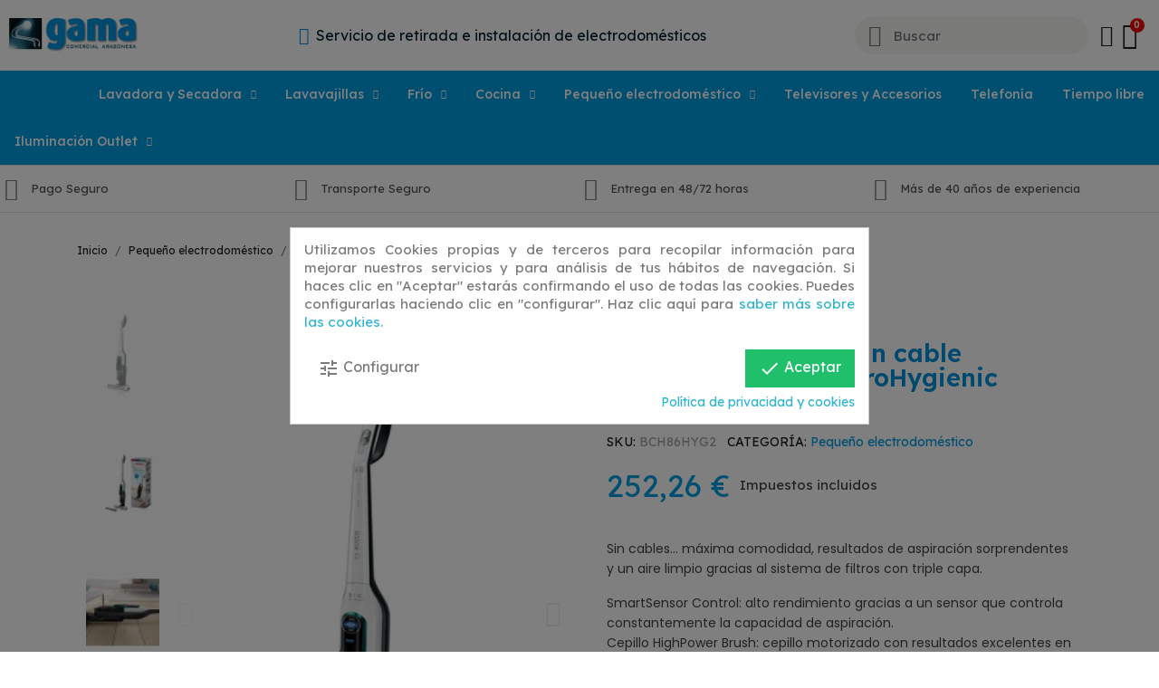

--- FILE ---
content_type: text/html; charset=utf-8
request_url: https://gamaelectrodomesticos.com/pequeno-electrodomestico/serie-6-aspiradora-sin-cable-athlet-prohygienic-28vmax-blanco
body_size: 20205
content:
<!doctype html>
<html lang="es">

  <head>
    
       
 
 <script>(function(w,d,s,l,i){w[l]=w[l]||[];w[l].push({'gtm.start':
new Date().getTime(),event:'gtm.js'});var f=d.getElementsByTagName(s)[0],
j=d.createElement(s),dl=l!='dataLayer'?'&l='+l:'';j.async=true;j.src=
'https://www.googletagmanager.com/gtm.js?id='+i+dl;f.parentNode.insertBefore(j,f);
})(window,document,'script','dataLayer','GTM-MM9S7RK');</script>		<link rel="stylesheet" href="https://gamaelectrodomesticos.com/themes/classic/assets/css/theme.css" media="all">
		<link rel="stylesheet" href="https://gamaelectrodomesticos.com/modules/blockreassurance/views/dist/front.css" media="all">
		<link rel="stylesheet" href="/modules/creativeelements/views/css/frontend.min.css?v=2.5.8" media="all">
		<link rel="stylesheet" href="/modules/creativeelements/views/css/ce/4170101.css?v=1662536526" media="all">
		<link rel="stylesheet" href="/modules/creativeelements/views/css/ce/2170101.css?v=1654164242" media="all">
		<link rel="stylesheet" href="/modules/creativeelements/views/css/ce/3170101.css?v=1644578478" media="all">
		<link rel="stylesheet" href="https://fonts.googleapis.com/css?family=Poppins:100,100italic,200,200italic,300,300italic,400,400italic,500,500italic,600,600italic,700,700italic,800,800italic,900,900italic%7CLexend+Deca:100,100italic,200,200italic,300,300italic,400,400italic,500,500italic,600,600italic,700,700italic,800,800italic,900,900italic%7CDM+Sans:100,100italic,200,200italic,300,300italic,400,400italic,500,500italic,600,600italic,700,700italic,800,800italic,900,900italic%7CLato:100,100italic,200,200italic,300,300italic,400,400italic,500,500italic,600,600italic,700,700italic,800,800italic,900,900italic%7CJosefin+Sans:100,100italic,200,200italic,300,300italic,400,400italic,500,500italic,600,600italic,700,700italic,800,800italic,900,900italic&amp;display=swap" media="all">
		<link rel="stylesheet" href="/modules/creativeelements/views/lib/font-awesome/css/font-awesome.min.css?v=4.7-swap" media="all">
		<link rel="stylesheet" href="/modules/creativeelements/views/lib/animations/animations.min.css?v=2.5.8" media="all">
		<link rel="stylesheet" href="/modules/creativeelements/views/lib/ceicons/ceicons.min.css?v=1.0.0" media="all">
		<link rel="stylesheet" href="/modules/creativeelements/views/css/ce/1-global.css?v=1655381332" media="all">
		<link rel="stylesheet" href="https://gamaelectrodomesticos.com/modules/cookiesplus/views/css/cookiesplus.css" media="all">
		<link rel="stylesheet" href="https://gamaelectrodomesticos.com/modules/whatsappchat/views/css/whatsapp.css" media="all">
		<link rel="stylesheet" href="https://gamaelectrodomesticos.com/modules/whatsappchat/views/css/jBox.min.css" media="all">
		<link rel="stylesheet" href="https://gamaelectrodomesticos.com/modules/cetelem//views/css/front.css" media="all">
		<link rel="stylesheet" href="https://gamaelectrodomesticos.com/js/jquery/ui/themes/base/minified/jquery-ui.min.css" media="all">
		<link rel="stylesheet" href="https://gamaelectrodomesticos.com/js/jquery/ui/themes/base/minified/jquery.ui.theme.min.css" media="all">
		<link rel="stylesheet" href="https://gamaelectrodomesticos.com/modules/ps_imageslider/css/homeslider.css" media="all">
		<link rel="stylesheet" href="https://gamaelectrodomesticos.com/themes/child-theme/assets/css/custom.css" media="all">
	
	


	<script>
			var ceFrontendConfig = {"environmentMode":{"edit":false,"wpPreview":false},"is_rtl":false,"breakpoints":{"xs":0,"sm":480,"md":768,"lg":1025,"xl":1440,"xxl":1600},"version":"2.5.8","urls":{"assets":"\/modules\/creativeelements\/views\/"},"productQuickView":0,"settings":{"page":[],"general":{"elementor_global_image_lightbox":"1","elementor_enable_lightbox_in_editor":"yes"}},"post":{"id":"26030101","title":"BOSCH, Aspiradora sin cable BCH86HYG2, Athlet ProHygienic 28Vmax, Blanco","excerpt":""}};
		</script>
        <link rel="preload" href="/modules/creativeelements/views/lib/ceicons/fonts/ceicons.woff2?t6ebnx"
            as="font" type="font/woff2" crossorigin>
                <link rel="preload" href="/modules/creativeelements/views/lib/font-awesome/fonts/fontawesome-webfont.woff2?v=4.7.0"
            as="font" type="font/woff2" crossorigin>
        
 
 

  <meta charset="utf-8">


  <meta http-equiv="x-ua-compatible" content="ie=edge">



	<link rel="canonical" href="https://gamaelectrodomesticos.com/pequeno-electrodomestico/serie-6-aspiradora-sin-cable-athlet-prohygienic-28vmax-blanco">
	
  <title>BOSCH, Aspiradora sin cable BCH86HYG2, Athlet ProHygienic 28Vmax, Blanco</title>
  <meta name="description" content="Sin cables... máxima comodidad, resultados de aspiración sorprendentes y un aire limpio gracias al sistema de filtros con triple capa.
SmartSensor Control: alto rendimiento gracias a un sensor que controla constantemente la capacidad de aspiración.
Cepillo HighPower Brush: cepillo motorizado con resultados excelentes en todo tipo de suelo.
Filtro ProHygienic: sistema con triple capa de filtrado, el aire de salida es más puro que el aire del propio hogar.
Siempre disponible y a mano. Fácil de &quot;aparcar&quot; donde se necesite ya que se mantiene en posición vertical por sí mismo.
Máximo confort: fácil de usar, guardar y limpiar gracias a su ligereza y sistema EasyClean
">
  <meta name="keywords" content="">
      
        



  <meta name="viewport" content="width=device-width, initial-scale=1">



  <link rel="icon" type="image/vnd.microsoft.icon" href="/img/favicon.ico?1639650244">
  <link rel="shortcut icon" type="image/x-icon" href="/img/favicon.ico?1639650244">



  



  

  <script type="text/javascript">
        var prestashop = {"cart":{"products":[],"totals":{"total":{"type":"total","label":"Total","amount":0,"value":"0,00\u00a0\u20ac"},"total_including_tax":{"type":"total","label":"Total (impuestos incl.)","amount":0,"value":"0,00\u00a0\u20ac"},"total_excluding_tax":{"type":"total","label":"Total (impuestos excl.)","amount":0,"value":"0,00\u00a0\u20ac"}},"subtotals":{"products":{"type":"products","label":"Subtotal","amount":0,"value":"0,00\u00a0\u20ac"},"discounts":null,"shipping":{"type":"shipping","label":"Transporte","amount":0,"value":""},"tax":null},"products_count":0,"summary_string":"0 art\u00edculos","vouchers":{"allowed":0,"added":[]},"discounts":[],"minimalPurchase":0,"minimalPurchaseRequired":""},"currency":{"name":"Euro","iso_code":"EUR","iso_code_num":"978","sign":"\u20ac"},"customer":{"lastname":null,"firstname":null,"email":null,"birthday":null,"newsletter":null,"newsletter_date_add":null,"optin":null,"website":null,"company":null,"siret":null,"ape":null,"is_logged":false,"gender":{"type":null,"name":null},"addresses":[]},"language":{"name":"Espa\u00f1ol (Spanish)","iso_code":"es","locale":"es-ES","language_code":"es","is_rtl":"0","date_format_lite":"d\/m\/Y","date_format_full":"d\/m\/Y H:i:s","id":1},"page":{"title":"","canonical":null,"meta":{"title":"BOSCH, Aspiradora sin cable BCH86HYG2, Athlet ProHygienic 28Vmax, Blanco","description":"Sin cables... m\u00e1xima comodidad, resultados de aspiraci\u00f3n sorprendentes y un aire limpio gracias al sistema de filtros con triple capa.\nSmartSensor Control: alto rendimiento gracias a un sensor que controla constantemente la capacidad de aspiraci\u00f3n.\nCepillo HighPower Brush: cepillo motorizado con resultados excelentes en todo tipo de suelo.\nFiltro ProHygienic: sistema con triple capa de filtrado, el aire de salida es m\u00e1s puro que el aire del propio hogar.\nSiempre disponible y a mano. F\u00e1cil de \"aparcar\" donde se necesite ya que se mantiene en posici\u00f3n vertical por s\u00ed mismo.\nM\u00e1ximo confort: f\u00e1cil de usar, guardar y limpiar gracias a su ligereza y sistema EasyClean\n","keywords":"","robots":"index"},"page_name":"product","body_classes":{"lang-es":true,"lang-rtl":false,"country-ES":true,"currency-EUR":true,"layout-full-width":true,"page-product":true,"tax-display-enabled":true,"product-id-26":true,"product-BOSCH, Aspiradora sin cable BCH86HYG2, Athlet ProHygienic 28Vmax, Blanco":true,"product-id-category-7":true,"product-id-manufacturer-3":true,"product-id-supplier-0":true,"product-available-for-order":true},"admin_notifications":[]},"shop":{"name":"Gama Electrodom\u00e9sticos","logo":"\/img\/gama-electrodomesticos-logo-1630410930.jpg","stores_icon":"\/img\/logo_stores.png","favicon":"\/img\/favicon.ico"},"urls":{"base_url":"https:\/\/gamaelectrodomesticos.com\/","current_url":"https:\/\/gamaelectrodomesticos.com\/pequeno-electrodomestico\/serie-6-aspiradora-sin-cable-athlet-prohygienic-28vmax-blanco","shop_domain_url":"https:\/\/gamaelectrodomesticos.com","img_ps_url":"https:\/\/gamaelectrodomesticos.com\/img\/","img_cat_url":"https:\/\/gamaelectrodomesticos.com\/img\/c\/","img_lang_url":"https:\/\/gamaelectrodomesticos.com\/img\/l\/","img_prod_url":"https:\/\/gamaelectrodomesticos.com\/img\/p\/","img_manu_url":"https:\/\/gamaelectrodomesticos.com\/img\/m\/","img_sup_url":"https:\/\/gamaelectrodomesticos.com\/img\/su\/","img_ship_url":"https:\/\/gamaelectrodomesticos.com\/img\/s\/","img_store_url":"https:\/\/gamaelectrodomesticos.com\/img\/st\/","img_col_url":"https:\/\/gamaelectrodomesticos.com\/img\/co\/","img_url":"https:\/\/gamaelectrodomesticos.com\/themes\/child-theme\/assets\/img\/","css_url":"https:\/\/gamaelectrodomesticos.com\/themes\/child-theme\/assets\/css\/","js_url":"https:\/\/gamaelectrodomesticos.com\/themes\/child-theme\/assets\/js\/","pic_url":"https:\/\/gamaelectrodomesticos.com\/upload\/","pages":{"address":"https:\/\/gamaelectrodomesticos.com\/direccion","addresses":"https:\/\/gamaelectrodomesticos.com\/direcciones","authentication":"https:\/\/gamaelectrodomesticos.com\/iniciar-sesion","cart":"https:\/\/gamaelectrodomesticos.com\/carrito","category":"https:\/\/gamaelectrodomesticos.com\/index.php?controller=category","cms":"https:\/\/gamaelectrodomesticos.com\/index.php?controller=cms","contact":"https:\/\/gamaelectrodomesticos.com\/contactenos","discount":"https:\/\/gamaelectrodomesticos.com\/descuento","guest_tracking":"https:\/\/gamaelectrodomesticos.com\/seguimiento-pedido-invitado","history":"https:\/\/gamaelectrodomesticos.com\/historial-compra","identity":"https:\/\/gamaelectrodomesticos.com\/datos-personales","index":"https:\/\/gamaelectrodomesticos.com\/","my_account":"https:\/\/gamaelectrodomesticos.com\/mi-cuenta","order_confirmation":"https:\/\/gamaelectrodomesticos.com\/confirmacion-pedido","order_detail":"https:\/\/gamaelectrodomesticos.com\/index.php?controller=order-detail","order_follow":"https:\/\/gamaelectrodomesticos.com\/seguimiento-pedido","order":"https:\/\/gamaelectrodomesticos.com\/pedido","order_return":"https:\/\/gamaelectrodomesticos.com\/index.php?controller=order-return","order_slip":"https:\/\/gamaelectrodomesticos.com\/facturas-abono","pagenotfound":"https:\/\/gamaelectrodomesticos.com\/pagina-no-encontrada","password":"https:\/\/gamaelectrodomesticos.com\/recuperar-contrase\u00f1a","pdf_invoice":"https:\/\/gamaelectrodomesticos.com\/index.php?controller=pdf-invoice","pdf_order_return":"https:\/\/gamaelectrodomesticos.com\/index.php?controller=pdf-order-return","pdf_order_slip":"https:\/\/gamaelectrodomesticos.com\/index.php?controller=pdf-order-slip","prices_drop":"https:\/\/gamaelectrodomesticos.com\/productos-rebajados","product":"https:\/\/gamaelectrodomesticos.com\/index.php?controller=product","search":"https:\/\/gamaelectrodomesticos.com\/busqueda","sitemap":"https:\/\/gamaelectrodomesticos.com\/mapa del sitio","stores":"https:\/\/gamaelectrodomesticos.com\/tiendas","supplier":"https:\/\/gamaelectrodomesticos.com\/proveedor","register":"https:\/\/gamaelectrodomesticos.com\/iniciar-sesion?create_account=1","order_login":"https:\/\/gamaelectrodomesticos.com\/pedido?login=1"},"alternative_langs":[],"theme_assets":"\/themes\/child-theme\/assets\/","actions":{"logout":"https:\/\/gamaelectrodomesticos.com\/?mylogout="},"no_picture_image":{"bySize":{"small_default":{"url":"https:\/\/gamaelectrodomesticos.com\/img\/p\/es-default-small_default.jpg","width":98,"height":98},"cart_default":{"url":"https:\/\/gamaelectrodomesticos.com\/img\/p\/es-default-cart_default.jpg","width":125,"height":125},"home_default":{"url":"https:\/\/gamaelectrodomesticos.com\/img\/p\/es-default-home_default.jpg","width":250,"height":250},"medium_default":{"url":"https:\/\/gamaelectrodomesticos.com\/img\/p\/es-default-medium_default.jpg","width":452,"height":452},"large_default":{"url":"https:\/\/gamaelectrodomesticos.com\/img\/p\/es-default-large_default.jpg","width":800,"height":800}},"small":{"url":"https:\/\/gamaelectrodomesticos.com\/img\/p\/es-default-small_default.jpg","width":98,"height":98},"medium":{"url":"https:\/\/gamaelectrodomesticos.com\/img\/p\/es-default-home_default.jpg","width":250,"height":250},"large":{"url":"https:\/\/gamaelectrodomesticos.com\/img\/p\/es-default-large_default.jpg","width":800,"height":800},"legend":""}},"configuration":{"display_taxes_label":true,"display_prices_tax_incl":true,"is_catalog":false,"show_prices":true,"opt_in":{"partner":false},"quantity_discount":{"type":"discount","label":"Descuento unitario"},"voucher_enabled":0,"return_enabled":0},"field_required":[],"breadcrumb":{"links":[{"title":"Inicio","url":"https:\/\/gamaelectrodomesticos.com\/"},{"title":"Peque\u00f1o electrodom\u00e9stico","url":"https:\/\/gamaelectrodomesticos.com\/pequeno-electrodomestico\/"},{"title":"BOSCH, Aspiradora sin cable BCH86HYG2, Athlet ProHygienic 28Vmax, Blanco","url":"https:\/\/gamaelectrodomesticos.com\/pequeno-electrodomestico\/serie-6-aspiradora-sin-cable-athlet-prohygienic-28vmax-blanco"}],"count":3},"link":{"protocol_link":"https:\/\/","protocol_content":"https:\/\/"},"time":1769005779,"static_token":"e0733686366d10548c0898ff12ea198e","token":"f82996bea9b84b7a4e2c06f4f6c6d940","debug":false};
        var prestashopFacebookAjaxController = "https:\/\/gamaelectrodomesticos.com\/module\/ps_facebook\/Ajax";
        var psr_icon_color = "#F19D76";
      </script>



  <script type="text/javascript">
    var C_P_DISPLAY_MODAL = 1;
    var C_P_REFRESH = 1;
    var C_P_COOKIE_VALUE = JSON.parse('{}');     var C_P_OVERLAY = '1';
    var C_P_OVERLAY_OPACITY = '0.5';
    var C_P_NOT_AVAILABLE = 1;
    var C_P_FINALITIES_COUNT = 3;
</script>
    <script src="//code.tidio.co/86usfjnmaxx8nfao84eukufhaeelkxj4.js" async></script>
<script type="text/javascript">
var server_url_cetelem='https://www.cetelem.es';
var center_code='ELECTRODOMESTICOSGAMA';
var calc_type='/eCommerceCalculadora/resources/js/eCalculadoraCetelemComboModelo2.js';
var text_color_cetelem='#008dca';
var font_size_cetelem='12';
var cetelem_amount_block='0';
	var productPriceC='252.2608';
 	var cetelemCombPrices=[];
		cetelemCombPrices.push(252.2608);
		var cetelem_months=false;
</script>



    
	<meta property="og:type" content="product">
	<meta property="og:url" content="https://gamaelectrodomesticos.com/pequeno-electrodomestico/serie-6-aspiradora-sin-cable-athlet-prohygienic-28vmax-blanco">
	<meta property="og:title" content="BOSCH, Aspiradora sin cable BCH86HYG2, Athlet ProHygienic 28Vmax, Blanco">
	<meta property="og:site_name" content="Gama Electrodomésticos">
	<meta property="og:description" content="Sin cables... máxima comodidad, resultados de aspiración sorprendentes y un aire limpio gracias al sistema de filtros con triple capa.
SmartSensor Control: alto rendimiento gracias a un sensor que controla constantemente la capacidad de aspiración.
Cepillo HighPower Brush: cepillo motorizado con resultados excelentes en todo tipo de suelo.
Filtro ProHygienic: sistema con triple capa de filtrado, el aire de salida es más puro que el aire del propio hogar.
Siempre disponible y a mano. Fácil de &quot;aparcar&quot; donde se necesite ya que se mantiene en posición vertical por sí mismo.
Máximo confort: fácil de usar, guardar y limpiar gracias a su ligereza y sistema EasyClean
">
	<meta property="og:image" content="https://gamaelectrodomesticos.com/112-large_default/serie-6-aspiradora-sin-cable-athlet-prohygienic-28vmax-blanco.jpg">
			<meta property="product:pretax_price:amount" content="208.48">
		<meta property="product:pretax_price:currency" content="EUR">
		<meta property="product:price:amount" content="252.26">
		<meta property="product:price:currency" content="EUR">
				<meta property="product:weight:value" content="0.000000">
		<meta property="product:weight:units" content="kg">
		
  </head>

  <body id="product" class="lang-es country-es currency-eur layout-full-width page-product tax-display-enabled product-id-26 product-bosch-aspiradora-sin-cable-bch86hyg2-athlet-prohygienic-28vmax-blanco product-id-category-7 product-id-manufacturer-3 product-id-supplier-0 product-available-for-order elementor-page elementor-page-26030101 ce-theme ce-theme-4">
<noscript><iframe src="https://www.googletagmanager.com/ns.html?id=GTM-MM9S7RK"
height="0" width="0" style="display:none;visibility:hidden"></iframe></noscript>
    
      
    

    <main>
      
              

      <header id="header">
        
          	        <div data-elementor-type="header" data-elementor-id="2170101" class="elementor elementor-2170101" data-elementor-settings="[]">
            <div class="elementor-inner">
                <div class="elementor-section-wrap">
                            <section class="elementor-element elementor-element-55f28298 elementor-section-content-middle elementor-hidden-desktop elementor-section-boxed elementor-section-height-default elementor-section-height-default elementor-section elementor-top-section" data-id="55f28298" data-element_type="section" data-settings="{&quot;background_background&quot;:&quot;classic&quot;}">
                            <div class="elementor-container elementor-column-gap-default">
                            <div class="elementor-row">
                <div class="elementor-element elementor-element-7e07de94 elementor-hidden-phone elementor-hidden-tablet elementor-column elementor-col-33 elementor-top-column" data-id="7e07de94" data-element_type="column">
            <div class="elementor-column-wrap">
                <div class="elementor-widget-wrap">
                        </div>
            </div>
        </div>
                <div class="elementor-element elementor-element-1e435562 elementor-column elementor-col-33 elementor-top-column" data-id="1e435562" data-element_type="column">
            <div class="elementor-column-wrap elementor-element-populated">
                <div class="elementor-widget-wrap">
                <div class="elementor-element elementor-element-2008850a elementor-widget__width-auto elementor-widget elementor-widget-heading" data-id="2008850a" data-element_type="widget" data-widget_type="heading.default">
                <div class="elementor-widget-container">
        <span class="elementor-heading-title elementor-size-default"><a href="https://api.whatsapp.com/send?phone=+34679997722&amp;text=Necesito%20informaci%C3%B3n" target="_blank">Te ayudamos a seleccionar el electrodoméstico que necesitas. <u>Haz tu consulta</u></a></span>        </div>
                </div>
                <div class="elementor-element elementor-element-38ec917 elementor-widget__width-auto elementor-hidden-phone elementor-view-default elementor-widget elementor-widget-icon" data-id="38ec917" data-element_type="widget" data-widget_type="icon.default">
                <div class="elementor-widget-container">
                <div class="elementor-icon-wrapper">
            <a class="elementor-icon" href="https://api.whatsapp.com/send?phone=+34679997722&amp;text=Necesito%20informaci%C3%B3n" target="_blank">
                <i class="fa fa-whatsapp" aria-hidden="true"></i>
            </a>
        </div>
                </div>
                </div>
                        </div>
            </div>
        </div>
                <div class="elementor-element elementor-element-a5bac33 elementor-hidden-tablet elementor-hidden-phone elementor-column elementor-col-33 elementor-top-column" data-id="a5bac33" data-element_type="column">
            <div class="elementor-column-wrap elementor-element-populated">
                <div class="elementor-widget-wrap">
                <div class="elementor-element elementor-element-2347d3ad elementor-align-left elementor-widget__width-auto elementor-tablet-align-center elementor-mobile-align-center elementor-icon-list--layout-traditional elementor-widget elementor-widget-icon-list" data-id="2347d3ad" data-element_type="widget" data-widget_type="icon-list.default">
                <div class="elementor-widget-container">
                <ul class="elementor-icon-list-items">
                            <li class="elementor-icon-list-item" >
                    <a href="#">                                            <span class="elementor-icon-list-icon">
                            <i class="fa fa-lock" aria-hidden="true"></i>
                        </span>
                                        <span class="elementor-icon-list-text">Pago Seguro</span>
                                            </a>
                                    </li>
                        </ul>
                </div>
                </div>
                        </div>
            </div>
        </div>
                        </div>
            </div>
        </section>
                <section class="elementor-element elementor-element-28f33f65 elementor-section-content-middle elementor-section-boxed elementor-section-height-default elementor-section-height-default elementor-section elementor-top-section" data-id="28f33f65" data-element_type="section" data-settings="{&quot;background_background&quot;:&quot;classic&quot;}">
                            <div class="elementor-container elementor-column-gap-default">
                            <div class="elementor-row">
                <div class="elementor-element elementor-element-dd7e4b elementor-column elementor-col-33 elementor-top-column" data-id="dd7e4b" data-element_type="column">
            <div class="elementor-column-wrap elementor-element-populated">
                <div class="elementor-widget-wrap">
                <div class="elementor-element elementor-element-a01f2aa elementor-widget elementor-widget-image" data-id="a01f2aa" data-element_type="widget" data-widget_type="image.default">
                <div class="elementor-widget-container">
                <div class="elementor-image">
                            <a href="/" data-elementor-open-lightbox="">
                    <img src="/img/cms/logo-gamacomercial-electrodomesticos.jpg" loading="lazy" alt="" width="300" height="80">                    </a>
                                </div>
                </div>
                </div>
                        </div>
            </div>
        </div>
                <div class="elementor-element elementor-element-d9959da elementor-column elementor-col-33 elementor-top-column" data-id="d9959da" data-element_type="column">
            <div class="elementor-column-wrap elementor-element-populated">
                <div class="elementor-widget-wrap">
                <div class="elementor-element elementor-element-e228f69 elementor-icon-list--layout-inline elementor-align-center elementor-mobile-align-center elementor-widget elementor-widget-icon-list" data-id="e228f69" data-element_type="widget" data-widget_type="icon-list.default">
                <div class="elementor-widget-container">
                <ul class="elementor-icon-list-items elementor-inline-items">
                            <li class="elementor-icon-list-item" >
                                                                <span class="elementor-icon-list-icon">
                            <i class="fa fa-television" aria-hidden="true"></i>
                        </span>
                                        <span class="elementor-icon-list-text">Servicio de retirada e instalación de electrodomésticos</span>
                                    </li>
                        </ul>
                </div>
                </div>
                        </div>
            </div>
        </div>
                <div class="elementor-element elementor-element-575690a3 elementor-column elementor-col-33 elementor-top-column" data-id="575690a3" data-element_type="column">
            <div class="elementor-column-wrap elementor-element-populated">
                <div class="elementor-widget-wrap">
                <div class="elementor-element elementor-element-4a316717 elementor-search--skin-minimal elementor-widget__width-initial elementor-search--align-right elementor-hidden-phone elementor-widget elementor-widget-ajax-search" data-id="4a316717" data-element_type="widget" data-settings="{&quot;skin&quot;:&quot;minimal&quot;,&quot;show_description&quot;:&quot;yes&quot;,&quot;list_limit&quot;:10,&quot;show_image&quot;:&quot;yes&quot;,&quot;show_price&quot;:&quot;yes&quot;}" data-widget_type="ajax-search.default">
                <div class="elementor-widget-container">
                <form class="elementor-search" role="search"
            action="https://gamaelectrodomesticos.com/busqueda" method="get">
                            <div class="elementor-search__container">
                            <div class="elementor-search__icon">
                    <i class="ceicon-search-minimal" aria-hidden="true"></i>
                    <span class="elementor-screen-only">Buscar</span>
                </div>
                            <input placeholder="Buscar" class="elementor-search__input" type="search" name="s" value="">
                <div class="elementor-search__icon elementor-search__clear"><i class="ceicon-close"></i></div>
                        </div>
        </form>
                </div>
                </div>
                <div class="elementor-element elementor-element-4ffc6b2a elementor-search--skin-topbar elementor-widget__width-auto elementor-hidden-desktop elementor-hidden-tablet elementor-widget elementor-widget-ajax-search" data-id="4ffc6b2a" data-element_type="widget" data-settings="{&quot;skin&quot;:&quot;topbar&quot;,&quot;show_description&quot;:&quot;yes&quot;,&quot;list_limit&quot;:10,&quot;show_image&quot;:&quot;yes&quot;,&quot;show_price&quot;:&quot;yes&quot;}" data-widget_type="ajax-search.default">
                <div class="elementor-widget-container">
                <form class="elementor-search" role="search"
            action="https://gamaelectrodomesticos.com/busqueda" method="get">
                            <div class="elementor-search__toggle">
                <i class="ceicon-search-minimal" aria-hidden="true"></i>
                <span class="elementor-screen-only">Buscar</span>
            </div>
                    <div class="elementor-search__container">
                            <div class="elementor-search__label">What are you looking for?</div>
                <div class="elementor-search__input-wrapper">
                            <input placeholder="Search our catalog" class="elementor-search__input" type="search" name="s" value="">
                <div class="elementor-search__icon elementor-search__clear"><i class="ceicon-close"></i></div>
                            </div>
                <div class="dialog-lightbox-close-button dialog-close-button">
                    <i class="ceicon-close" aria-hidden="true"></i>
                    <span class="elementor-screen-only">Cerrar</span>
                </div>
                        </div>
        </form>
                </div>
                </div>
                <div class="elementor-element elementor-element-79ad421d elementor-widget__width-auto elementor-widget elementor-widget-sign-in elementor-widget-nav-menu" data-id="79ad421d" data-element_type="widget" data-settings="{&quot;align_submenu&quot;:&quot;right&quot;,&quot;show_submenu_on&quot;:&quot;click&quot;,&quot;layout&quot;:&quot;horizontal&quot;}" data-widget_type="sign-in.default">
                <div class="elementor-widget-container">
                <nav class="elementor-sign-in elementor-nav--main elementor-nav__container elementor-nav--layout-horizontal">        <ul id="usermenu-79ad421d" class="elementor-nav">
                    <li class="menu-item menu-item-type-account menu-item-account-0">
                <a class="elementor-item" href="https://gamaelectrodomesticos.com/mi-cuenta">
                                    <i class="ceicon-user-simple"></i>
                                                                </a>
                            </li>
                </ul>
        </nav>
                </div>
                </div>
                <div class="elementor-element elementor-element-228036fb elementor-widget__width-auto elementor-cart--buttons-stacked elementor-cart--show-shipping-yes elementor-cart--show-view-cart-yes elementor-cart--items-indicator-bubble elementor-cart--show-remove-button-yes elementor-widget elementor-widget-shopping-cart" data-id="228036fb" data-element_type="widget" data-settings="{&quot;action_show_modal&quot;:&quot;yes&quot;,&quot;modal_url&quot;:&quot;https:\/\/gamaelectrodomesticos.com\/module\/creativeelements\/ajax&quot;}" data-widget_type="shopping-cart.default">
                <div class="elementor-widget-container">
                <div class="elementor-cart__wrapper">
                        <div class="elementor-cart__container elementor-lightbox">
                <div class="elementor-cart__main">
                    <div class="elementor-cart__close-button ceicon-close"></div>
                    <div class="elementor-cart__title">Carrito</div>
                            <div class="elementor-cart__empty-message">Carrito vacío.</div>
        <div class="elementor-cart__products" data-gift="Regalo">
                    </div>
        <div class="elementor-cart__summary">
            <div class="elementor-cart__summary-label">0 artículos</div>
            <div class="elementor-cart__summary-value">0,00 €</div>
            <span class="elementor-cart__summary-label">Transporte</span>
            <span class="elementor-cart__summary-value"></span>
            <strong class="elementor-cart__summary-label">Total</strong>
            <strong class="elementor-cart__summary-value">0,00 €</strong>
        </div>
        <div class="elementor-alert elementor-alert-warning elementor-hidden" role="alert">
            <span class="elementor-alert-description"></span>
        </div>
        <div class="elementor-cart__footer-buttons">
            <a href="//gamaelectrodomesticos.com/carrito?action=show" class="elementor-button elementor-button--view-cart elementor-size-md">
                <span class="elementor-button-text">Ver el carro</span>
            </a>
            <a href="https://gamaelectrodomesticos.com/pedido" class="elementor-button elementor-button--checkout elementor-size-md  ce-disabled">
                <span class="elementor-button-text">Tramitar Pedido</span>
            </a>
                    </div>
                        </div>
            </div>
                        <div class="elementor-cart__toggle elementor-button-wrapper">
                <a href="//gamaelectrodomesticos.com/carrito?action=show" class="elementor-button elementor-size-sm">
                    <span class="elementor-button-icon" data-counter="0">
                        <i class="ceicon-trolley-medium" aria-hidden="true"></i>
                        <span class="elementor-screen-only">Cart</span>
                    </span>
                    <span class="elementor-button-text">0,00 €</span>
                </a>
            </div>
        </div>
                </div>
                </div>
                        </div>
            </div>
        </div>
                        </div>
            </div>
        </section>
                <section class="elementor-element elementor-element-a7ff3f9 elementor-section-content-middle elementor-section-height-min-height elementor-section-boxed elementor-section-height-default elementor-section-items-middle elementor-section elementor-top-section" data-id="a7ff3f9" data-element_type="section" data-settings="{&quot;background_background&quot;:&quot;classic&quot;,&quot;sticky&quot;:&quot;top&quot;,&quot;sticky_effects_offset&quot;:1,&quot;sticky_on&quot;:[&quot;desktop&quot;,&quot;tablet&quot;,&quot;mobile&quot;],&quot;sticky_offset&quot;:0}">
                            <div class="elementor-container elementor-column-gap-default">
                            <div class="elementor-row">
                <div class="elementor-element elementor-element-57e6bd4 elementor-column elementor-col-100 elementor-top-column" data-id="57e6bd4" data-element_type="column">
            <div class="elementor-column-wrap elementor-element-populated">
                <div class="elementor-widget-wrap">
                <div class="elementor-element elementor-element-955f6f8 elementor-nav--align-center elementor-nav--stretch elementor-nav--dropdown-tablet elementor-nav--text-align-aside elementor-nav--toggle elementor-nav--burger elementor-widget elementor-widget-nav-menu" data-id="955f6f8" data-element_type="widget" data-settings="{&quot;full_width&quot;:&quot;stretch&quot;,&quot;layout&quot;:&quot;horizontal&quot;,&quot;show_submenu_on&quot;:&quot;hover&quot;,&quot;animation_dropdown&quot;:&quot;toggle&quot;,&quot;toggle&quot;:&quot;burger&quot;}" data-widget_type="nav-menu.default">
                <div class="elementor-widget-container">
                    <nav class="elementor-nav-menu elementor-nav--main elementor-nav__container elementor-nav--layout-horizontal e--pointer-background e--animation-none">        <ul id="menu-1-955f6f8" class="elementor-nav">
                    <li class="menu-item menu-item-type-category menu-item-category-3 menu-item-has-children">
                <a class="elementor-item" href="https://gamaelectrodomesticos.com/lavadora-y-secadora/">
                    Lavadora y Secadora                                    <span class="sub-arrow fa fa-chevron-down"></span>
                                </a>
                        <ul class="sub-menu elementor-nav--dropdown">
                    <li class="menu-item menu-item-type-category menu-item-category-11">
                <a class="elementor-sub-item" href="https://gamaelectrodomesticos.com/lavadora-y-secadora/lavadora/">
                    Lavadora                                </a>
                            </li>
                    <li class="menu-item menu-item-type-category menu-item-category-12">
                <a class="elementor-sub-item" href="https://gamaelectrodomesticos.com/lavadora-y-secadora/secadora/">
                    Secadora                                </a>
                            </li>
                    <li class="menu-item menu-item-type-category menu-item-category-13">
                <a class="elementor-sub-item" href="https://gamaelectrodomesticos.com/lavadora-y-secadora/lavadora-secadora/">
                    Lavadora - Secadora                                </a>
                            </li>
                </ul>
                    </li>
                    <li class="menu-item menu-item-type-category menu-item-category-4 menu-item-has-children">
                <a class="elementor-item" href="https://gamaelectrodomesticos.com/lavavajillas/">
                    Lavavajillas                                    <span class="sub-arrow fa fa-chevron-down"></span>
                                </a>
                        <ul class="sub-menu elementor-nav--dropdown">
                    <li class="menu-item menu-item-type-category menu-item-category-14">
                <a class="elementor-sub-item" href="https://gamaelectrodomesticos.com/lavavajillas/lavavajillas/">
                    Lavavajillas                                </a>
                            </li>
                </ul>
                    </li>
                    <li class="menu-item menu-item-type-category menu-item-category-5 menu-item-has-children">
                <a class="elementor-item" href="https://gamaelectrodomesticos.com/frio/">
                    Frío                                    <span class="sub-arrow fa fa-chevron-down"></span>
                                </a>
                        <ul class="sub-menu elementor-nav--dropdown">
                    <li class="menu-item menu-item-type-category menu-item-category-15">
                <a class="elementor-sub-item" href="https://gamaelectrodomesticos.com/frio/combis/">
                    Combis                                </a>
                            </li>
                    <li class="menu-item menu-item-type-category menu-item-category-16">
                <a class="elementor-sub-item" href="https://gamaelectrodomesticos.com/frio/congeladores/">
                    Congeladores                                </a>
                            </li>
                    <li class="menu-item menu-item-type-category menu-item-category-17">
                <a class="elementor-sub-item" href="https://gamaelectrodomesticos.com/frio/otros/">
                    Otros                                </a>
                            </li>
                </ul>
                    </li>
                    <li class="menu-item menu-item-type-category menu-item-category-6 menu-item-has-children">
                <a class="elementor-item" href="https://gamaelectrodomesticos.com/cocina/">
                    Cocina                                    <span class="sub-arrow fa fa-chevron-down"></span>
                                </a>
                        <ul class="sub-menu elementor-nav--dropdown">
                    <li class="menu-item menu-item-type-category menu-item-category-18">
                <a class="elementor-sub-item" href="https://gamaelectrodomesticos.com/cocina/horno/">
                    Horno                                </a>
                            </li>
                    <li class="menu-item menu-item-type-category menu-item-category-19">
                <a class="elementor-sub-item" href="https://gamaelectrodomesticos.com/cocina/placas/">
                    Placas                                </a>
                            </li>
                    <li class="menu-item menu-item-type-category menu-item-category-20">
                <a class="elementor-sub-item" href="https://gamaelectrodomesticos.com/cocina/microondas/">
                    Microondas                                </a>
                            </li>
                    <li class="menu-item menu-item-type-category menu-item-category-21">
                <a class="elementor-sub-item" href="https://gamaelectrodomesticos.com/cocina/campanas/">
                    Campanas                                </a>
                            </li>
                </ul>
                    </li>
                    <li class="menu-item menu-item-type-category menu-item-category-7 menu-item-has-children">
                <a class="elementor-item" href="https://gamaelectrodomesticos.com/pequeno-electrodomestico/">
                    Pequeño electrodoméstico                                    <span class="sub-arrow fa fa-chevron-down"></span>
                                </a>
                        <ul class="sub-menu elementor-nav--dropdown">
                    <li class="menu-item menu-item-type-category menu-item-category-22">
                <a class="elementor-sub-item" href="https://gamaelectrodomesticos.com/pequeno-electrodomestico/cafeteras/">
                    Cafeteras                                </a>
                            </li>
                    <li class="menu-item menu-item-type-category menu-item-category-23">
                <a class="elementor-sub-item" href="https://gamaelectrodomesticos.com/pequeno-electrodomestico/desayuno/">
                    Desayuno                                </a>
                            </li>
                    <li class="menu-item menu-item-type-category menu-item-category-24">
                <a class="elementor-sub-item" href="https://gamaelectrodomesticos.com/pequeno-electrodomestico/preparacion-de-alimentos/">
                    Preparación de alimentos                                </a>
                            </li>
                    <li class="menu-item menu-item-type-category menu-item-category-25">
                <a class="elementor-sub-item" href="https://gamaelectrodomesticos.com/pequeno-electrodomestico/planchado/">
                    Planchado                                </a>
                            </li>
                    <li class="menu-item menu-item-type-category menu-item-category-26">
                <a class="elementor-sub-item" href="https://gamaelectrodomesticos.com/pequeno-electrodomestico/aspiradores/">
                    Aspiradores                                </a>
                            </li>
                    <li class="menu-item menu-item-type-category menu-item-category-27">
                <a class="elementor-sub-item" href="https://gamaelectrodomesticos.com/pequeno-electrodomestico/cuidado-personal/">
                    Cuidado Personal                                </a>
                            </li>
                </ul>
                    </li>
                    <li class="menu-item menu-item-type-category menu-item-category-8">
                <a class="elementor-item" href="https://gamaelectrodomesticos.com/televisores-y-accesorios/">
                    Televisores y Accesorios                                </a>
                            </li>
                    <li class="menu-item menu-item-type-category menu-item-category-9">
                <a class="elementor-item" href="https://gamaelectrodomesticos.com/telefonia/">
                    Telefonía                                </a>
                            </li>
                    <li class="menu-item menu-item-type-category menu-item-category-10">
                <a class="elementor-item" href="https://gamaelectrodomesticos.com/tiempo-libre/">
                    Tiempo libre                                </a>
                            </li>
                    <li class="menu-item menu-item-type-category menu-item-category-30 menu-item-has-children">
                <a class="elementor-item" href="https://gamaelectrodomesticos.com/iluminacion-outlet/">
                    Iluminación Outlet                                    <span class="sub-arrow fa fa-chevron-down"></span>
                                </a>
                        <ul class="sub-menu elementor-nav--dropdown">
                    <li class="menu-item menu-item-type-category menu-item-category-32">
                <a class="elementor-sub-item" href="https://gamaelectrodomesticos.com/iluminacion-outlet/lampara-de-mesa/">
                    Lámpara de mesa                                </a>
                            </li>
                    <li class="menu-item menu-item-type-category menu-item-category-33">
                <a class="elementor-sub-item" href="https://gamaelectrodomesticos.com/iluminacion-outlet/lampara-de-suspension/">
                    Lámpara de suspensión                                </a>
                            </li>
                    <li class="menu-item menu-item-type-category menu-item-category-34">
                <a class="elementor-sub-item" href="https://gamaelectrodomesticos.com/iluminacion-outlet/lampara-de-pie/">
                    Lámpara de pie                                </a>
                            </li>
                    <li class="menu-item menu-item-type-category menu-item-category-35">
                <a class="elementor-sub-item" href="https://gamaelectrodomesticos.com/iluminacion-outlet/aplique-de-pared/">
                    Aplique de pared                                </a>
                            </li>
                </ul>
                    </li>
                </ul>
        </nav>
                    <div class="elementor-menu-toggle">
            <i class="fa" aria-hidden="true"></i>
            <span class="elementor-screen-only">Menú</span>
        </div>
        <nav class="elementor-nav--dropdown elementor-nav__container">        <ul id="menu-2-955f6f8" class="elementor-nav">
                    <li class="menu-item menu-item-type-category menu-item-category-3 menu-item-has-children">
                <a class="elementor-item" href="https://gamaelectrodomesticos.com/lavadora-y-secadora/">
                    Lavadora y Secadora                                    <span class="sub-arrow fa fa-chevron-down"></span>
                                </a>
                        <ul class="sub-menu elementor-nav--dropdown">
                    <li class="menu-item menu-item-type-category menu-item-category-11">
                <a class="elementor-sub-item" href="https://gamaelectrodomesticos.com/lavadora-y-secadora/lavadora/">
                    Lavadora                                </a>
                            </li>
                    <li class="menu-item menu-item-type-category menu-item-category-12">
                <a class="elementor-sub-item" href="https://gamaelectrodomesticos.com/lavadora-y-secadora/secadora/">
                    Secadora                                </a>
                            </li>
                    <li class="menu-item menu-item-type-category menu-item-category-13">
                <a class="elementor-sub-item" href="https://gamaelectrodomesticos.com/lavadora-y-secadora/lavadora-secadora/">
                    Lavadora - Secadora                                </a>
                            </li>
                </ul>
                    </li>
                    <li class="menu-item menu-item-type-category menu-item-category-4 menu-item-has-children">
                <a class="elementor-item" href="https://gamaelectrodomesticos.com/lavavajillas/">
                    Lavavajillas                                    <span class="sub-arrow fa fa-chevron-down"></span>
                                </a>
                        <ul class="sub-menu elementor-nav--dropdown">
                    <li class="menu-item menu-item-type-category menu-item-category-14">
                <a class="elementor-sub-item" href="https://gamaelectrodomesticos.com/lavavajillas/lavavajillas/">
                    Lavavajillas                                </a>
                            </li>
                </ul>
                    </li>
                    <li class="menu-item menu-item-type-category menu-item-category-5 menu-item-has-children">
                <a class="elementor-item" href="https://gamaelectrodomesticos.com/frio/">
                    Frío                                    <span class="sub-arrow fa fa-chevron-down"></span>
                                </a>
                        <ul class="sub-menu elementor-nav--dropdown">
                    <li class="menu-item menu-item-type-category menu-item-category-15">
                <a class="elementor-sub-item" href="https://gamaelectrodomesticos.com/frio/combis/">
                    Combis                                </a>
                            </li>
                    <li class="menu-item menu-item-type-category menu-item-category-16">
                <a class="elementor-sub-item" href="https://gamaelectrodomesticos.com/frio/congeladores/">
                    Congeladores                                </a>
                            </li>
                    <li class="menu-item menu-item-type-category menu-item-category-17">
                <a class="elementor-sub-item" href="https://gamaelectrodomesticos.com/frio/otros/">
                    Otros                                </a>
                            </li>
                </ul>
                    </li>
                    <li class="menu-item menu-item-type-category menu-item-category-6 menu-item-has-children">
                <a class="elementor-item" href="https://gamaelectrodomesticos.com/cocina/">
                    Cocina                                    <span class="sub-arrow fa fa-chevron-down"></span>
                                </a>
                        <ul class="sub-menu elementor-nav--dropdown">
                    <li class="menu-item menu-item-type-category menu-item-category-18">
                <a class="elementor-sub-item" href="https://gamaelectrodomesticos.com/cocina/horno/">
                    Horno                                </a>
                            </li>
                    <li class="menu-item menu-item-type-category menu-item-category-19">
                <a class="elementor-sub-item" href="https://gamaelectrodomesticos.com/cocina/placas/">
                    Placas                                </a>
                            </li>
                    <li class="menu-item menu-item-type-category menu-item-category-20">
                <a class="elementor-sub-item" href="https://gamaelectrodomesticos.com/cocina/microondas/">
                    Microondas                                </a>
                            </li>
                    <li class="menu-item menu-item-type-category menu-item-category-21">
                <a class="elementor-sub-item" href="https://gamaelectrodomesticos.com/cocina/campanas/">
                    Campanas                                </a>
                            </li>
                </ul>
                    </li>
                    <li class="menu-item menu-item-type-category menu-item-category-7 menu-item-has-children">
                <a class="elementor-item" href="https://gamaelectrodomesticos.com/pequeno-electrodomestico/">
                    Pequeño electrodoméstico                                    <span class="sub-arrow fa fa-chevron-down"></span>
                                </a>
                        <ul class="sub-menu elementor-nav--dropdown">
                    <li class="menu-item menu-item-type-category menu-item-category-22">
                <a class="elementor-sub-item" href="https://gamaelectrodomesticos.com/pequeno-electrodomestico/cafeteras/">
                    Cafeteras                                </a>
                            </li>
                    <li class="menu-item menu-item-type-category menu-item-category-23">
                <a class="elementor-sub-item" href="https://gamaelectrodomesticos.com/pequeno-electrodomestico/desayuno/">
                    Desayuno                                </a>
                            </li>
                    <li class="menu-item menu-item-type-category menu-item-category-24">
                <a class="elementor-sub-item" href="https://gamaelectrodomesticos.com/pequeno-electrodomestico/preparacion-de-alimentos/">
                    Preparación de alimentos                                </a>
                            </li>
                    <li class="menu-item menu-item-type-category menu-item-category-25">
                <a class="elementor-sub-item" href="https://gamaelectrodomesticos.com/pequeno-electrodomestico/planchado/">
                    Planchado                                </a>
                            </li>
                    <li class="menu-item menu-item-type-category menu-item-category-26">
                <a class="elementor-sub-item" href="https://gamaelectrodomesticos.com/pequeno-electrodomestico/aspiradores/">
                    Aspiradores                                </a>
                            </li>
                    <li class="menu-item menu-item-type-category menu-item-category-27">
                <a class="elementor-sub-item" href="https://gamaelectrodomesticos.com/pequeno-electrodomestico/cuidado-personal/">
                    Cuidado Personal                                </a>
                            </li>
                </ul>
                    </li>
                    <li class="menu-item menu-item-type-category menu-item-category-8">
                <a class="elementor-item" href="https://gamaelectrodomesticos.com/televisores-y-accesorios/">
                    Televisores y Accesorios                                </a>
                            </li>
                    <li class="menu-item menu-item-type-category menu-item-category-9">
                <a class="elementor-item" href="https://gamaelectrodomesticos.com/telefonia/">
                    Telefonía                                </a>
                            </li>
                    <li class="menu-item menu-item-type-category menu-item-category-10">
                <a class="elementor-item" href="https://gamaelectrodomesticos.com/tiempo-libre/">
                    Tiempo libre                                </a>
                            </li>
                    <li class="menu-item menu-item-type-category menu-item-category-30 menu-item-has-children">
                <a class="elementor-item" href="https://gamaelectrodomesticos.com/iluminacion-outlet/">
                    Iluminación Outlet                                    <span class="sub-arrow fa fa-chevron-down"></span>
                                </a>
                        <ul class="sub-menu elementor-nav--dropdown">
                    <li class="menu-item menu-item-type-category menu-item-category-32">
                <a class="elementor-sub-item" href="https://gamaelectrodomesticos.com/iluminacion-outlet/lampara-de-mesa/">
                    Lámpara de mesa                                </a>
                            </li>
                    <li class="menu-item menu-item-type-category menu-item-category-33">
                <a class="elementor-sub-item" href="https://gamaelectrodomesticos.com/iluminacion-outlet/lampara-de-suspension/">
                    Lámpara de suspensión                                </a>
                            </li>
                    <li class="menu-item menu-item-type-category menu-item-category-34">
                <a class="elementor-sub-item" href="https://gamaelectrodomesticos.com/iluminacion-outlet/lampara-de-pie/">
                    Lámpara de pie                                </a>
                            </li>
                    <li class="menu-item menu-item-type-category menu-item-category-35">
                <a class="elementor-sub-item" href="https://gamaelectrodomesticos.com/iluminacion-outlet/aplique-de-pared/">
                    Aplique de pared                                </a>
                            </li>
                </ul>
                    </li>
                </ul>
        </nav>
                </div>
                </div>
                        </div>
            </div>
        </div>
                        </div>
            </div>
        </section>
                <section class="elementor-element elementor-element-7837b80 elementor-section-stretched elementor-hidden-tablet elementor-hidden-phone elementor-section-boxed elementor-section-height-default elementor-section-height-default elementor-section elementor-top-section" data-id="7837b80" data-element_type="section" data-settings="{&quot;stretch_section&quot;:&quot;section-stretched&quot;,&quot;background_background&quot;:&quot;classic&quot;,&quot;sticky&quot;:&quot;top&quot;,&quot;sticky_on&quot;:[&quot;desktop&quot;],&quot;sticky_offset&quot;:51,&quot;sticky_effects_offset&quot;:9}">
                            <div class="elementor-container elementor-column-gap-default">
                            <div class="elementor-row">
                <div class="elementor-element elementor-element-2b29bc6 elementor-sm-50 elementor-column elementor-col-25 elementor-top-column" data-id="2b29bc6" data-element_type="column">
            <div class="elementor-column-wrap elementor-element-populated">
                <div class="elementor-widget-wrap">
                <div class="elementor-element elementor-element-b8202d6 elementor-position-left elementor-vertical-align-middle elementor-view-default elementor-widget elementor-widget-icon-box" data-id="b8202d6" data-element_type="widget" data-widget_type="icon-box.default">
                <div class="elementor-widget-container">
                <div class="elementor-icon-box-wrapper">
                    <div class="elementor-icon-box-icon">
                <span  class="elementor-icon elementor-animation-">
                    <i class="fa fa-lock" aria-hidden="true"></i>
                </span>
            </div>
                    <div class="elementor-icon-box-content">
                <p class="elementor-icon-box-title">
                    <span  >
                                            </span>
                </p>
                <p class="elementor-icon-box-description">Pago Seguro</p>
            </div>
        </div>
                </div>
                </div>
                        </div>
            </div>
        </div>
                <div class="elementor-element elementor-element-b7fc0fd elementor-sm-50 elementor-column elementor-col-25 elementor-top-column" data-id="b7fc0fd" data-element_type="column">
            <div class="elementor-column-wrap elementor-element-populated">
                <div class="elementor-widget-wrap">
                <div class="elementor-element elementor-element-aaf5a22 elementor-position-left elementor-vertical-align-middle elementor-view-default elementor-widget elementor-widget-icon-box" data-id="aaf5a22" data-element_type="widget" data-widget_type="icon-box.default">
                <div class="elementor-widget-container">
                <div class="elementor-icon-box-wrapper">
                    <div class="elementor-icon-box-icon">
                <span  class="elementor-icon elementor-animation-">
                    <i class="fa fa-truck" aria-hidden="true"></i>
                </span>
            </div>
                    <div class="elementor-icon-box-content">
                <p class="elementor-icon-box-title">
                    <span  >
                                            </span>
                </p>
                <p class="elementor-icon-box-description">Transporte Seguro</p>
            </div>
        </div>
                </div>
                </div>
                        </div>
            </div>
        </div>
                <div class="elementor-element elementor-element-f1a1a28 elementor-sm-50 elementor-column elementor-col-25 elementor-top-column" data-id="f1a1a28" data-element_type="column">
            <div class="elementor-column-wrap elementor-element-populated">
                <div class="elementor-widget-wrap">
                <div class="elementor-element elementor-element-5365697 elementor-position-left elementor-vertical-align-middle elementor-view-default elementor-widget elementor-widget-icon-box" data-id="5365697" data-element_type="widget" data-widget_type="icon-box.default">
                <div class="elementor-widget-container">
                <div class="elementor-icon-box-wrapper">
                    <div class="elementor-icon-box-icon">
                <span  class="elementor-icon elementor-animation-">
                    <i class="fa fa-home" aria-hidden="true"></i>
                </span>
            </div>
                    <div class="elementor-icon-box-content">
                <p class="elementor-icon-box-title">
                    <span  >
                                            </span>
                </p>
                <p class="elementor-icon-box-description">Entrega en 48/72 horas</p>
            </div>
        </div>
                </div>
                </div>
                        </div>
            </div>
        </div>
                <div class="elementor-element elementor-element-1242a3a elementor-sm-50 elementor-column elementor-col-25 elementor-top-column" data-id="1242a3a" data-element_type="column">
            <div class="elementor-column-wrap elementor-element-populated">
                <div class="elementor-widget-wrap">
                <div class="elementor-element elementor-element-f4f8a5b elementor-position-left elementor-vertical-align-middle elementor-view-default elementor-widget elementor-widget-icon-box" data-id="f4f8a5b" data-element_type="widget" data-widget_type="icon-box.default">
                <div class="elementor-widget-container">
                <div class="elementor-icon-box-wrapper">
                    <div class="elementor-icon-box-icon">
                <span  class="elementor-icon elementor-animation-">
                    <i class="fa fa-quote-left" aria-hidden="true"></i>
                </span>
            </div>
                    <div class="elementor-icon-box-content">
                <p class="elementor-icon-box-title">
                    <span  >
                                            </span>
                </p>
                <p class="elementor-icon-box-description">Más de 40 años de experiencia</p>
            </div>
        </div>
                </div>
                </div>
                        </div>
            </div>
        </div>
                        </div>
            </div>
        </section>
                        </div>
            </div>
        </div>
        
        
      </header>

      
        
<aside id="notifications">
  <div class="container">
    
    
    
      </div>
</aside>
      

      <section id="wrapper">
        
        <div class="container">
          
            <nav data-depth="3" class="breadcrumb hidden-sm-down">
  <ol    >
    
              
          <li      >
                          <a   href="https://gamaelectrodomesticos.com/"><span  >Inicio</span></a>
                        <meta   content="1">
          </li>
        
              
          <li      >
                          <a   href="https://gamaelectrodomesticos.com/pequeno-electrodomestico/"><span  >Pequeño electrodoméstico</span></a>
                        <meta   content="2">
          </li>
        
              
          <li      >
                          <span  >BOSCH, Aspiradora sin cable BCH86HYG2, Athlet ProHygienic 28Vmax, Blanco</span>
                        <meta   content="3">
          </li>
        
          
  </ol>
</nav>
          

          

          
  <div id="content-wrapper">
    
    
	<section id="content" style="max-width: none;"    >
		<meta   content="https://gamaelectrodomesticos.com/pequeno-electrodomestico/serie-6-aspiradora-sin-cable-athlet-prohygienic-28vmax-blanco">
		<form action="https://gamaelectrodomesticos.com/carrito" method="post" id="add-to-cart-or-refresh-4" style="display: none">
			<input type="hidden" name="token" value="e0733686366d10548c0898ff12ea198e">
			<input type="hidden" name="id_product" value="26" id="product_page_product_id">
			<input type="hidden" name="id_customization" value="0" id="product_customization_id">
			<input type="hidden" name="qty" value="1" id="quantity_wanted"
				>
			<input type="submit" id="ce-add-to-cart"  data-button-action="add-to-cart">
		</form>
		        <div data-elementor-type="product" data-elementor-id="4170101" class="elementor elementor-4170101" data-elementor-settings="[]">
            <div class="elementor-inner">
                <div class="elementor-section-wrap">
                            <section class="elementor-element elementor-element-12483e02 elementor-section-boxed elementor-section-height-default elementor-section-height-default elementor-section elementor-top-section" data-id="12483e02" data-element_type="section">
                            <div class="elementor-container elementor-column-gap-default">
                            <div class="elementor-row">
                <div class="elementor-element elementor-element-4174dc6e elementor-column elementor-col-50 elementor-top-column" data-id="4174dc6e" data-element_type="column">
            <div class="elementor-column-wrap elementor-element-populated">
                <div class="elementor-widget-wrap">
                <div class="elementor-element elementor-element-2c9749b7 elementor-position-left elementor-skin-slideshow elementor-arrows-yes elementor-widget elementor-widget-product-images" data-id="2c9749b7" data-element_type="widget" data-settings="{&quot;position&quot;:&quot;left&quot;,&quot;slides_per_view_tablet&quot;:&quot;5&quot;,&quot;slides_per_view_mobile&quot;:&quot;4&quot;,&quot;skin&quot;:&quot;slideshow&quot;,&quot;effect&quot;:&quot;slide&quot;,&quot;show_arrows&quot;:&quot;yes&quot;,&quot;speed&quot;:500,&quot;thumb_space_between&quot;:{&quot;unit&quot;:&quot;px&quot;,&quot;size&quot;:10,&quot;sizes&quot;:[]},&quot;thumb_space_between_tablet&quot;:{&quot;unit&quot;:&quot;px&quot;,&quot;size&quot;:10,&quot;sizes&quot;:[]},&quot;thumb_space_between_mobile&quot;:{&quot;unit&quot;:&quot;px&quot;,&quot;size&quot;:10,&quot;sizes&quot;:[]}}" data-widget_type="product-images.default">
                <div class="elementor-widget-container">
                <div class="elementor-swiper">
            <div class="elementor-main-swiper swiper-container">
                <div class="swiper-wrapper">
                                    <div class="swiper-slide">
                        <a href="/img/p/1/1/2/112.jpg" data-elementor-lightbox-slideshow="2c9749b7" data-elementor-lightbox-index="0">
                            <img class="elementor-carousel-image" src="https://gamaelectrodomesticos.com/112-large_default/serie-6-aspiradora-sin-cable-athlet-prohygienic-28vmax-blanco.jpg" alt=""  >
                                                    <div class="elementor-carousel-image-overlay e-overlay-animation-fade">
                                                            <i class="ceicon-loupe"></i>
                                                        </div>
                                                </a>
                    </div>
                                    <div class="swiper-slide">
                        <a href="/img/p/1/1/1/111.jpg" data-elementor-lightbox-slideshow="2c9749b7" data-elementor-lightbox-index="1">
                            <img class="elementor-carousel-image" src="https://gamaelectrodomesticos.com/111-large_default/serie-6-aspiradora-sin-cable-athlet-prohygienic-28vmax-blanco.jpg" alt=""  >
                                                    <div class="elementor-carousel-image-overlay e-overlay-animation-fade">
                                                            <i class="ceicon-loupe"></i>
                                                        </div>
                                                </a>
                    </div>
                                    <div class="swiper-slide">
                        <a href="/img/p/1/0/7/107.jpg" data-elementor-lightbox-slideshow="2c9749b7" data-elementor-lightbox-index="2">
                            <img class="elementor-carousel-image" src="https://gamaelectrodomesticos.com/107-large_default/serie-6-aspiradora-sin-cable-athlet-prohygienic-28vmax-blanco.jpg" alt=""  >
                                                    <div class="elementor-carousel-image-overlay e-overlay-animation-fade">
                                                            <i class="ceicon-loupe"></i>
                                                        </div>
                                                </a>
                    </div>
                                    <div class="swiper-slide">
                        <a href="/img/p/1/1/0/110.jpg" data-elementor-lightbox-slideshow="2c9749b7" data-elementor-lightbox-index="3">
                            <img class="elementor-carousel-image" src="https://gamaelectrodomesticos.com/110-large_default/serie-6-aspiradora-sin-cable-athlet-prohygienic-28vmax-blanco.jpg" alt=""  >
                                                    <div class="elementor-carousel-image-overlay e-overlay-animation-fade">
                                                            <i class="ceicon-loupe"></i>
                                                        </div>
                                                </a>
                    </div>
                                    <div class="swiper-slide">
                        <a href="/img/p/1/0/8/108.jpg" data-elementor-lightbox-slideshow="2c9749b7" data-elementor-lightbox-index="4">
                            <img class="elementor-carousel-image" src="https://gamaelectrodomesticos.com/108-large_default/serie-6-aspiradora-sin-cable-athlet-prohygienic-28vmax-blanco.jpg" alt=""  >
                                                    <div class="elementor-carousel-image-overlay e-overlay-animation-fade">
                                                            <i class="ceicon-loupe"></i>
                                                        </div>
                                                </a>
                    </div>
                                    <div class="swiper-slide">
                        <a href="/img/p/1/0/9/109.jpg" data-elementor-lightbox-slideshow="2c9749b7" data-elementor-lightbox-index="5">
                            <img class="elementor-carousel-image" src="https://gamaelectrodomesticos.com/109-large_default/serie-6-aspiradora-sin-cable-athlet-prohygienic-28vmax-blanco.jpg" alt=""  >
                                                    <div class="elementor-carousel-image-overlay e-overlay-animation-fade">
                                                            <i class="ceicon-loupe"></i>
                                                        </div>
                                                </a>
                    </div>
                                </div>
                                        <div class="elementor-swiper-button elementor-swiper-button-prev">
                    <i class="ceicon-chevron-left" aria-hidden="true"></i>
                    <span class="elementor-screen-only">Previous</span>
                </div>
                <div class="elementor-swiper-button elementor-swiper-button-next">
                    <i class="ceicon-chevron-right" aria-hidden="true"></i>
                    <span class="elementor-screen-only">Next</span>
                </div>
                        </div>
        </div>
                    <div class="elementor-swiper">
                <div class="elementor-thumbnails-swiper swiper-container">
                    <div class="swiper-wrapper">
                                            <div class="swiper-slide">
                            <a href="/img/p/1/1/2/112.jpg" data-elementor-lightbox-slideshow="2c9749b7" data-elementor-lightbox-index="0">
                                <img class="elementor-carousel-image" src="https://gamaelectrodomesticos.com/112-small_default/serie-6-aspiradora-sin-cable-athlet-prohygienic-28vmax-blanco.jpg" alt=""  >
                            </a>
                        </div>
                                            <div class="swiper-slide">
                            <a href="/img/p/1/1/1/111.jpg" data-elementor-lightbox-slideshow="2c9749b7" data-elementor-lightbox-index="1">
                                <img class="elementor-carousel-image" src="https://gamaelectrodomesticos.com/111-small_default/serie-6-aspiradora-sin-cable-athlet-prohygienic-28vmax-blanco.jpg" alt=""  >
                            </a>
                        </div>
                                            <div class="swiper-slide">
                            <a href="/img/p/1/0/7/107.jpg" data-elementor-lightbox-slideshow="2c9749b7" data-elementor-lightbox-index="2">
                                <img class="elementor-carousel-image" src="https://gamaelectrodomesticos.com/107-small_default/serie-6-aspiradora-sin-cable-athlet-prohygienic-28vmax-blanco.jpg" alt=""  >
                            </a>
                        </div>
                                            <div class="swiper-slide">
                            <a href="/img/p/1/1/0/110.jpg" data-elementor-lightbox-slideshow="2c9749b7" data-elementor-lightbox-index="3">
                                <img class="elementor-carousel-image" src="https://gamaelectrodomesticos.com/110-small_default/serie-6-aspiradora-sin-cable-athlet-prohygienic-28vmax-blanco.jpg" alt=""  >
                            </a>
                        </div>
                                            <div class="swiper-slide">
                            <a href="/img/p/1/0/8/108.jpg" data-elementor-lightbox-slideshow="2c9749b7" data-elementor-lightbox-index="4">
                                <img class="elementor-carousel-image" src="https://gamaelectrodomesticos.com/108-small_default/serie-6-aspiradora-sin-cable-athlet-prohygienic-28vmax-blanco.jpg" alt=""  >
                            </a>
                        </div>
                                            <div class="swiper-slide">
                            <a href="/img/p/1/0/9/109.jpg" data-elementor-lightbox-slideshow="2c9749b7" data-elementor-lightbox-index="5">
                                <img class="elementor-carousel-image" src="https://gamaelectrodomesticos.com/109-small_default/serie-6-aspiradora-sin-cable-athlet-prohygienic-28vmax-blanco.jpg" alt=""  >
                            </a>
                        </div>
                                        </div>
                </div>
            </div>
                </div>
                </div>
                        </div>
            </div>
        </div>
                <div class="elementor-element elementor-element-57eaee05 elementor-column elementor-col-50 elementor-top-column" data-id="57eaee05" data-element_type="column">
            <div class="elementor-column-wrap elementor-element-populated">
                <div class="elementor-widget-wrap">
                <div class="elementor-element elementor-element-75852910 elementor-widget elementor-widget-product-name elementor-widget-heading" data-id="75852910" data-element_type="widget" data-widget_type="product-name.default">
                <div class="elementor-widget-container">
        <h1   class="elementor-heading-title elementor-size-default">BOSCH, Aspiradora sin cable BCH86HYG2, Athlet ProHygienic 28Vmax, Blanco</h1>        </div>
                </div>
                <div class="elementor-element elementor-element-7adc93ab ce-product-meta--layout-inline elementor-widget elementor-widget-product-meta elementor-overflow-hidden" data-id="7adc93ab" data-element_type="widget" data-widget_type="product-meta.default">
                <div class="elementor-widget-container">
        <div class="ce-product-meta"><span class="ce-product-meta__detail ce-product-meta__reference">   <span class="ce-product-meta__label">SKU</span>   <span class="ce-product-meta__value"  >BCH86HYG2</span></span><span class="ce-product-meta__detail ce-product-meta__category">   <span class="ce-product-meta__label">Categoría</span>   <span class="ce-product-meta__value" ><a href="https://gamaelectrodomesticos.com/pequeno-electrodomestico/">Pequeño electrodoméstico</a></span></span></div>        </div>
                </div>
                <div class="elementor-element elementor-element-6c041eba ce-product-prices--layout-inline ce-product-price-discount-show elementor-widget elementor-widget-product-price elementor-overflow-hidden" data-id="6c041eba" data-element_type="widget" data-widget_type="product-price.default">
                <div class="elementor-widget-container">
                <div class="ce-product-prices">
                    <div class="ce-product-price "      >
                <link   href="https://schema.org/PreOrder">
                <meta   content="EUR">
                <div class="ce-product-price-current">
                    <span   content="252.26">
                        252,26 €                    </span>
                                </div>
            </div>
        
                                                                <div class="ce-tax-shipping-delivery-label">Impuestos incluidos</div>
                    </div>
                </div>
                </div>
                <div class="elementor-element elementor-element-29a28e6b elementor-widget elementor-widget-product-description-short elementor-widget-text-editor" data-id="29a28e6b" data-element_type="widget" data-widget_type="product-description-short.default">
                <div class="elementor-widget-container">
                <div class="ce-product-description-short"  ><p>Sin cables... máxima comodidad, resultados de aspiración sorprendentes y un aire limpio gracias al sistema de filtros con triple capa.</p>
<ul><li>SmartSensor Control: alto rendimiento gracias a un sensor que controla constantemente la capacidad de aspiración.</li>
<li>Cepillo HighPower Brush: cepillo motorizado con resultados excelentes en todo tipo de suelo.</li>
<li>Filtro ProHygienic: sistema con triple capa de filtrado, el aire de salida es más puro que el aire del propio hogar.</li>
<li>Siempre disponible y a mano. Fácil de "aparcar" donde se necesite ya que se mantiene en posición vertical por sí mismo.</li>
<li>Máximo confort: fácil de usar, guardar y limpiar gracias a su ligereza y sistema EasyClean</li>
</ul></div>
                </div>
                </div>
                <div class="elementor-element elementor-element-6f475e46 ce-product-variants--layout-stacked elementor-widget elementor-widget-product-variants elementor-overflow-hidden" data-id="6f475e46" data-element_type="widget" data-widget_type="product-variants.default">
                <div class="elementor-widget-container">
                <div class="ce-product-variants">
                </div>
                </div>
                </div>
                <div class="elementor-element elementor-element-75dfb1d6 elementor-widget__width-auto elementor-widget elementor-widget-product-quantity" data-id="75dfb1d6" data-element_type="widget" data-widget_type="product-quantity.default">
                <div class="elementor-widget-container">
                <div class="ce-product-quantity elementor-field-group">
            <input class="elementor-field elementor-field-textual elementor-size-sm" type="number" form="add-to-cart-or-refresh-4" name="qty" value="1" min="1">
        </div>
                </div>
                </div>
                <div class="elementor-element elementor-element-1ccd3e5 elementor-align-left elementor-widget__width-auto elementor-button-add-to-cart elementor-widget elementor-widget-product-add-to-cart elementor-widget-button" data-id="1ccd3e5" data-element_type="widget" data-widget_type="product-add-to-cart.default">
                <div class="elementor-widget-container">
                <div class="elementor-button-wrapper">
            <a href="javascript:ceAddToCart()" class="elementor-button-link elementor-button elementor-size-sm" role="button">
                <span class="elementor-button-content-wrapper">
                                    <span class="elementor-button-icon elementor-align-icon-left">
                        <i class="ceicon-bag-trapeze" aria-hidden="true"></i>
                    </span>
                                    <span class="elementor-button-text">Añadir al carrito</span>
                </span>
            </a>
        </div>
                </div>
                </div>
                <div class="elementor-element elementor-element-702eb891 elementor-view-stacked elementor-widget__width-auto elementor-shape-circle elementor-widget elementor-widget-product-add-to-wishlist elementor-widget-icon" data-id="702eb891" data-element_type="widget" data-widget_type="product-add-to-wishlist.default">
                <div class="elementor-widget-container">
                <div class="elementor-icon-wrapper">
            <a class="ce-add-to-wishlist elementor-icon" data-product-id="26" data-product-attribute-id="0" href="https://gamaelectrodomesticos.com/module/blockwishlist/action">
                <i class="fa fa-heart-o" aria-hidden="true"></i>
            </a>
        </div>
                </div>
                </div>
                        </div>
            </div>
        </div>
                        </div>
            </div>
        </section>
                <section class="elementor-element elementor-element-227ac039 elementor-widget-nav-menu elementor-section-tabbed elementor-nav--align-center elementor-hidden-phone elementor-section-boxed elementor-section-height-default elementor-section-height-default elementor-section elementor-top-section" data-id="227ac039" data-element_type="section">
                            <div class="elementor-container elementor-column-gap-default">
                            <nav class="elementor-nav-tabs elementor-nav--main elementor-nav--layout-horizontal e--pointer-underline e--animation-grow">
                    <ul class="elementor-nav">
                                            <li class="menu-item menu-item-type-column">
                            <a class="elementor-item elementor-item-active" href="">
                                Descripción                            </a>
                        </li>
                                            <li class="menu-item menu-item-type-column">
                            <a class="elementor-item" href="">
                                Información Adicional                            </a>
                        </li>
                                            <li class="menu-item menu-item-type-column">
                            <a class="elementor-item" href="">
                                Garantía                            </a>
                        </li>
                                        </ul>
                </nav>
                            <div class="elementor-row">
                <div class="elementor-element elementor-element-ab658e7 elementor-invisible elementor-column elementor-col-100 elementor-top-column elementor-active" data-id="ab658e7" data-element_type="column" data-settings="{&quot;animation&quot;:&quot;fadeIn&quot;}">
            <div class="elementor-column-wrap elementor-element-populated">
                <div class="elementor-widget-wrap">
                <div class="elementor-element elementor-element-3214a5c0 elementor-widget elementor-widget-product-description elementor-widget-text-editor" data-id="3214a5c0" data-element_type="widget" data-widget_type="product-description.default">
                <div class="elementor-widget-container">
                <div class="ce-product-description"><p>Motor LongLife para un alto rendimiento y una larga vida útil.</p>
<p>Tecnología Lithium-Ion: Batería mas duradera y potente, mayor autonomía y menor tiempo de carga</p>
<p>Autonomía: hasta 60 min.</p>
<p>Indicador de carga de batería</p>
<p>Rápido tiempo de carga:</p>
<p>3 horas (80% cargado)</p>
<p>6 horas (100% cargado)</p>
<p>Cepillo turbo motorizado de alto rendimiento para una limpieza eficaz sobre cualquier tipo de superficie</p>
<p>Cepillo extra para parquet: limpia suelos duros delicados con mucho cuidado gracias a las cerdas extra suaves</p>
<p>Sistema Easy Clean: Rodillo fácil de extraer y limpiar</p>
<p>SmartSensor Control: funcionamiento siempre al 100% gracias al sensor con indicador LED que controla el rendimiento.</p>
<p>3 niveles de rendimiento</p>
<p>Nivel 1: para una limpieza sencilla y de máxima duración</p>
<p>Nivel 2: para limpieza normal y duración estándar</p>
<p>Nivel Turbo: para una limpieza exigente y breve</p>
<p>Limpieza del filtro: Pantalla con señalización LED que indica cuando es necesario limpiar el filtro.</p>
<p>Depósito de gran capacidad (0.9 litros) con sistema de vaciado fácil e indicador óptico de nivel.</p>
<p>ProHygienic Filter System: triple filtration for exhaust air</p>
<p>Depósito fácil de extraer y vaciar</p>
<p>Fácil de manejar, de guardar y de limpiar gracias a su ligero peso y sistema EasyClean</p>
<p>Máxima flexibilidad para aspirar bajo muebles o lugares de difícil acceso</p>
<p>Posición vertical permanente</p></div>
                </div>
                </div>
                        </div>
            </div>
        </div>
                <div class="elementor-element elementor-element-4eb7229d elementor-invisible elementor-column elementor-col-33 elementor-top-column" data-id="4eb7229d" data-element_type="column" data-settings="{&quot;animation&quot;:&quot;fadeIn&quot;}">
            <div class="elementor-column-wrap elementor-element-populated">
                <div class="elementor-widget-wrap">
                <section class="elementor-element elementor-element-3ca6b4eb elementor-section-boxed elementor-section-height-default elementor-section-height-default elementor-section elementor-inner-section" data-id="3ca6b4eb" data-element_type="section">
                            <div class="elementor-container elementor-column-gap-default">
                            <div class="elementor-row">
                <div class="elementor-element elementor-element-5d585867 elementor-column elementor-col-50 elementor-inner-column" data-id="5d585867" data-element_type="column">
            <div class="elementor-column-wrap elementor-element-populated">
                <div class="elementor-widget-wrap">
                <div class="elementor-element elementor-element-3341909e elementor-widget elementor-widget-product-brand-image elementor-widget-image" data-id="3341909e" data-element_type="widget" data-widget_type="product-brand-image.default">
                <div class="elementor-widget-container">
                <div class="elementor-image">
                            <a href="https://gamaelectrodomesticos.com/manufacturer/bosch" data-elementor-open-lightbox="">
                    <img src="https://gamaelectrodomesticos.com/img/m/3.jpg" loading="lazy" alt="BOSCH">                    </a>
                                </div>
                </div>
                </div>
                <div class="elementor-element elementor-element-1905cd8 ce-product-meta--layout-table elementor-widget elementor-widget-product-meta elementor-overflow-hidden" data-id="1905cd8" data-element_type="widget" data-widget_type="product-meta.default">
                <div class="elementor-widget-container">
        <div class="ce-product-meta"><span class="ce-product-meta__detail ce-product-meta__category">   <span class="ce-product-meta__label">Categoría</span>   <span class="ce-product-meta__value" ><a href="https://gamaelectrodomesticos.com/pequeno-electrodomestico/">Pequeño electrodoméstico</a></span></span><span class="ce-product-meta__detail ce-product-meta__manufacturer">   <span class="ce-product-meta__label">Marca</span>   <span class="ce-product-meta__value" ><a href="https://gamaelectrodomesticos.com/manufacturer/bosch">BOSCH</a></span></span></div>        </div>
                </div>
                        </div>
            </div>
        </div>
                <div class="elementor-element elementor-element-87d2556 elementor-column elementor-col-50 elementor-inner-column" data-id="87d2556" data-element_type="column">
            <div class="elementor-column-wrap elementor-element-populated">
                <div class="elementor-widget-wrap">
                <div class="elementor-element elementor-element-57f5e3e5 elementor-widget__width-initial elementor-widget elementor-widget-product-image elementor-widget-image" data-id="57f5e3e5" data-element_type="widget" data-widget_type="product-image.default">
                <div class="elementor-widget-container">
                <div class="ce-product-image elementor-image">
                                    <img width="250" height="250" src="https://gamaelectrodomesticos.com/112-home_default/serie-6-aspiradora-sin-cable-athlet-prohygienic-28vmax-blanco.jpg" alt="" srcset="https://gamaelectrodomesticos.com/112-small_default/serie-6-aspiradora-sin-cable-athlet-prohygienic-28vmax-blanco.jpg 98w, https://gamaelectrodomesticos.com/112-cart_default/serie-6-aspiradora-sin-cable-athlet-prohygienic-28vmax-blanco.jpg 125w, https://gamaelectrodomesticos.com/112-home_default/serie-6-aspiradora-sin-cable-athlet-prohygienic-28vmax-blanco.jpg 250w, https://gamaelectrodomesticos.com/112-medium_default/serie-6-aspiradora-sin-cable-athlet-prohygienic-28vmax-blanco.jpg 452w, https://gamaelectrodomesticos.com/112-large_default/serie-6-aspiradora-sin-cable-athlet-prohygienic-28vmax-blanco.jpg 800w" sizes="(max-width: 250px) 100vw, 250px"  >
                                </div>
                </div>
                </div>
                <div class="elementor-element elementor-element-491e0a8 elementor-widget__width-initial elementor-widget elementor-widget-product-image elementor-widget-image" data-id="491e0a8" data-element_type="widget" data-widget_type="product-image.default">
                <div class="elementor-widget-container">
                <div class="ce-product-image elementor-image">
                                    <img width="250" height="250" src="https://gamaelectrodomesticos.com/111-home_default/serie-6-aspiradora-sin-cable-athlet-prohygienic-28vmax-blanco.jpg" alt="" srcset="https://gamaelectrodomesticos.com/111-small_default/serie-6-aspiradora-sin-cable-athlet-prohygienic-28vmax-blanco.jpg 98w, https://gamaelectrodomesticos.com/111-cart_default/serie-6-aspiradora-sin-cable-athlet-prohygienic-28vmax-blanco.jpg 125w, https://gamaelectrodomesticos.com/111-home_default/serie-6-aspiradora-sin-cable-athlet-prohygienic-28vmax-blanco.jpg 250w, https://gamaelectrodomesticos.com/111-medium_default/serie-6-aspiradora-sin-cable-athlet-prohygienic-28vmax-blanco.jpg 452w, https://gamaelectrodomesticos.com/111-large_default/serie-6-aspiradora-sin-cable-athlet-prohygienic-28vmax-blanco.jpg 800w" sizes="(max-width: 250px) 100vw, 250px"  >
                                </div>
                </div>
                </div>
                        </div>
            </div>
        </div>
                        </div>
            </div>
        </section>
                        </div>
            </div>
        </div>
                <div class="elementor-element elementor-element-6e476a30 elementor-invisible elementor-column elementor-col-33 elementor-top-column" data-id="6e476a30" data-element_type="column" data-settings="{&quot;animation&quot;:&quot;fadeIn&quot;}">
            <div class="elementor-column-wrap elementor-element-populated">
                <div class="elementor-widget-wrap">
                <div class="elementor-element elementor-element-6222d27f elementor-widget elementor-widget-text-editor" data-id="6222d27f" data-element_type="widget" data-widget_type="text-editor.default">
                <div class="elementor-widget-container">
                <div class="elementor-text-editor elementor-clearfix"><p>Los clientes se beneficiarán de la garantía dada por los distintos fabricantes de cada uno de los artículos. En el caso de que el artículo no lleve este documento, bastará con conservar la factura de compra, conforme a la Ley 3/2014, de 27 de marzo, por la que se modifica el texto refundido de la Ley General para la Defensa de los Consumidores y Usuarios y otras leyes complementarias, aprobado por el Real Decreto Legislativo 1/2007, de 16 de noviembre.</p><p class="MsoNormal">Los desperfectos debidos a una incorrecta utilización o manipulación del producto, o los desgastes producidos por un uso normal del mismo, no se incluyen en esta garantía.</p></div>
                </div>
                </div>
                        </div>
            </div>
        </div>
                        </div>
            </div>
        </section>
                <section class="elementor-element elementor-element-c046b4d elementor-widget-nav-menu elementor-section-tabbed elementor-nav--align-left elementor-hidden-desktop elementor-hidden-tablet elementor-section-boxed elementor-section-height-default elementor-section-height-default elementor-section elementor-top-section" data-id="c046b4d" data-element_type="section">
                            <div class="elementor-container elementor-column-gap-default">
                            <nav class="elementor-nav-tabs elementor-nav--main elementor-nav--layout-vertical e--pointer-background e--animation-fade">
                    <ul class="elementor-nav">
                                            <li class="menu-item menu-item-type-column">
                            <a class="elementor-item elementor-item-active" href="">
                                Descripción                            </a>
                        </li>
                                            <li class="menu-item menu-item-type-column">
                            <a class="elementor-item" href="">
                                Información Adicional                            </a>
                        </li>
                                            <li class="menu-item menu-item-type-column">
                            <a class="elementor-item" href="">
                                Garantía                            </a>
                        </li>
                                        </ul>
                </nav>
                            <div class="elementor-row">
                <div class="elementor-element elementor-element-56ec3ef elementor-invisible elementor-column elementor-col-100 elementor-top-column elementor-active" data-id="56ec3ef" data-element_type="column" data-settings="{&quot;animation&quot;:&quot;fadeIn&quot;}">
            <div class="elementor-column-wrap elementor-element-populated">
                <div class="elementor-widget-wrap">
                <div class="elementor-element elementor-element-79b957a elementor-widget elementor-widget-product-description elementor-widget-text-editor" data-id="79b957a" data-element_type="widget" data-widget_type="product-description.default">
                <div class="elementor-widget-container">
                <div class="ce-product-description"><p>Motor LongLife para un alto rendimiento y una larga vida útil.</p>
<p>Tecnología Lithium-Ion: Batería mas duradera y potente, mayor autonomía y menor tiempo de carga</p>
<p>Autonomía: hasta 60 min.</p>
<p>Indicador de carga de batería</p>
<p>Rápido tiempo de carga:</p>
<p>3 horas (80% cargado)</p>
<p>6 horas (100% cargado)</p>
<p>Cepillo turbo motorizado de alto rendimiento para una limpieza eficaz sobre cualquier tipo de superficie</p>
<p>Cepillo extra para parquet: limpia suelos duros delicados con mucho cuidado gracias a las cerdas extra suaves</p>
<p>Sistema Easy Clean: Rodillo fácil de extraer y limpiar</p>
<p>SmartSensor Control: funcionamiento siempre al 100% gracias al sensor con indicador LED que controla el rendimiento.</p>
<p>3 niveles de rendimiento</p>
<p>Nivel 1: para una limpieza sencilla y de máxima duración</p>
<p>Nivel 2: para limpieza normal y duración estándar</p>
<p>Nivel Turbo: para una limpieza exigente y breve</p>
<p>Limpieza del filtro: Pantalla con señalización LED que indica cuando es necesario limpiar el filtro.</p>
<p>Depósito de gran capacidad (0.9 litros) con sistema de vaciado fácil e indicador óptico de nivel.</p>
<p>ProHygienic Filter System: triple filtration for exhaust air</p>
<p>Depósito fácil de extraer y vaciar</p>
<p>Fácil de manejar, de guardar y de limpiar gracias a su ligero peso y sistema EasyClean</p>
<p>Máxima flexibilidad para aspirar bajo muebles o lugares de difícil acceso</p>
<p>Posición vertical permanente</p></div>
                </div>
                </div>
                        </div>
            </div>
        </div>
                <div class="elementor-element elementor-element-a4dabab elementor-invisible elementor-column elementor-col-33 elementor-top-column" data-id="a4dabab" data-element_type="column" data-settings="{&quot;animation&quot;:&quot;fadeIn&quot;}">
            <div class="elementor-column-wrap elementor-element-populated">
                <div class="elementor-widget-wrap">
                <section class="elementor-element elementor-element-fd2f0dd elementor-section-boxed elementor-section-height-default elementor-section-height-default elementor-section elementor-inner-section" data-id="fd2f0dd" data-element_type="section">
                            <div class="elementor-container elementor-column-gap-default">
                            <div class="elementor-row">
                <div class="elementor-element elementor-element-f22e662 elementor-column elementor-col-50 elementor-inner-column" data-id="f22e662" data-element_type="column">
            <div class="elementor-column-wrap elementor-element-populated">
                <div class="elementor-widget-wrap">
                <div class="elementor-element elementor-element-1fd4b2f elementor-widget elementor-widget-product-brand-image elementor-widget-image" data-id="1fd4b2f" data-element_type="widget" data-widget_type="product-brand-image.default">
                <div class="elementor-widget-container">
                <div class="elementor-image">
                            <a href="https://gamaelectrodomesticos.com/manufacturer/bosch" data-elementor-open-lightbox="">
                    <img src="https://gamaelectrodomesticos.com/img/m/3.jpg" loading="lazy" alt="BOSCH">                    </a>
                                </div>
                </div>
                </div>
                <div class="elementor-element elementor-element-db9d679 ce-product-meta--layout-table elementor-widget elementor-widget-product-meta elementor-overflow-hidden" data-id="db9d679" data-element_type="widget" data-widget_type="product-meta.default">
                <div class="elementor-widget-container">
        <div class="ce-product-meta"><span class="ce-product-meta__detail ce-product-meta__category">   <span class="ce-product-meta__label">Categoría</span>   <span class="ce-product-meta__value" ><a href="https://gamaelectrodomesticos.com/pequeno-electrodomestico/">Pequeño electrodoméstico</a></span></span><span class="ce-product-meta__detail ce-product-meta__manufacturer">   <span class="ce-product-meta__label">Marca</span>   <span class="ce-product-meta__value" ><a href="https://gamaelectrodomesticos.com/manufacturer/bosch">BOSCH</a></span></span></div>        </div>
                </div>
                        </div>
            </div>
        </div>
                <div class="elementor-element elementor-element-2769026 elementor-column elementor-col-50 elementor-inner-column" data-id="2769026" data-element_type="column">
            <div class="elementor-column-wrap elementor-element-populated">
                <div class="elementor-widget-wrap">
                <div class="elementor-element elementor-element-d0202e0 elementor-widget__width-initial elementor-widget elementor-widget-product-image elementor-widget-image" data-id="d0202e0" data-element_type="widget" data-widget_type="product-image.default">
                <div class="elementor-widget-container">
                <div class="ce-product-image elementor-image">
                                    <img width="250" height="250" src="https://gamaelectrodomesticos.com/112-home_default/serie-6-aspiradora-sin-cable-athlet-prohygienic-28vmax-blanco.jpg" alt="" srcset="https://gamaelectrodomesticos.com/112-small_default/serie-6-aspiradora-sin-cable-athlet-prohygienic-28vmax-blanco.jpg 98w, https://gamaelectrodomesticos.com/112-cart_default/serie-6-aspiradora-sin-cable-athlet-prohygienic-28vmax-blanco.jpg 125w, https://gamaelectrodomesticos.com/112-home_default/serie-6-aspiradora-sin-cable-athlet-prohygienic-28vmax-blanco.jpg 250w, https://gamaelectrodomesticos.com/112-medium_default/serie-6-aspiradora-sin-cable-athlet-prohygienic-28vmax-blanco.jpg 452w, https://gamaelectrodomesticos.com/112-large_default/serie-6-aspiradora-sin-cable-athlet-prohygienic-28vmax-blanco.jpg 800w" sizes="(max-width: 250px) 100vw, 250px"  >
                                </div>
                </div>
                </div>
                <div class="elementor-element elementor-element-560e9a8 elementor-widget__width-initial elementor-widget elementor-widget-product-image elementor-widget-image" data-id="560e9a8" data-element_type="widget" data-widget_type="product-image.default">
                <div class="elementor-widget-container">
                <div class="ce-product-image elementor-image">
                                    <img width="250" height="250" src="https://gamaelectrodomesticos.com/111-home_default/serie-6-aspiradora-sin-cable-athlet-prohygienic-28vmax-blanco.jpg" alt="" srcset="https://gamaelectrodomesticos.com/111-small_default/serie-6-aspiradora-sin-cable-athlet-prohygienic-28vmax-blanco.jpg 98w, https://gamaelectrodomesticos.com/111-cart_default/serie-6-aspiradora-sin-cable-athlet-prohygienic-28vmax-blanco.jpg 125w, https://gamaelectrodomesticos.com/111-home_default/serie-6-aspiradora-sin-cable-athlet-prohygienic-28vmax-blanco.jpg 250w, https://gamaelectrodomesticos.com/111-medium_default/serie-6-aspiradora-sin-cable-athlet-prohygienic-28vmax-blanco.jpg 452w, https://gamaelectrodomesticos.com/111-large_default/serie-6-aspiradora-sin-cable-athlet-prohygienic-28vmax-blanco.jpg 800w" sizes="(max-width: 250px) 100vw, 250px"  >
                                </div>
                </div>
                </div>
                        </div>
            </div>
        </div>
                        </div>
            </div>
        </section>
                        </div>
            </div>
        </div>
                <div class="elementor-element elementor-element-80a873b elementor-invisible elementor-column elementor-col-33 elementor-top-column" data-id="80a873b" data-element_type="column" data-settings="{&quot;animation&quot;:&quot;fadeIn&quot;}">
            <div class="elementor-column-wrap elementor-element-populated">
                <div class="elementor-widget-wrap">
                <div class="elementor-element elementor-element-ecbf96b elementor-widget elementor-widget-text-editor" data-id="ecbf96b" data-element_type="widget" data-widget_type="text-editor.default">
                <div class="elementor-widget-container">
                <div class="elementor-text-editor elementor-clearfix"><p>Los clientes se beneficiarán de la garantía dada por los distintos fabricantes de cada uno de los artículos. En el caso de que el artículo no lleve este documento, bastará con conservar la factura de compra, conforme a la Ley 3/2014, de 27 de marzo, por la que se modifica el texto refundido de la Ley General para la Defensa de los Consumidores y Usuarios y otras leyes complementarias, aprobado por el Real Decreto Legislativo 1/2007, de 16 de noviembre.</p><p class="MsoNormal">Los desperfectos debidos a una incorrecta utilización o manipulación del producto, o los desgastes producidos por un uso normal del mismo, no se incluyen en esta garantía.</p></div>
                </div>
                </div>
                        </div>
            </div>
        </div>
                        </div>
            </div>
        </section>
                <section class="elementor-element elementor-element-19a7d535 elementor-section-boxed elementor-section-height-default elementor-section-height-default elementor-section elementor-top-section" data-id="19a7d535" data-element_type="section">
                            <div class="elementor-container elementor-column-gap-default">
                            <div class="elementor-row">
                <div class="elementor-element elementor-element-35f8a3b6 elementor-invisible elementor-column elementor-col-100 elementor-top-column" data-id="35f8a3b6" data-element_type="column" data-settings="{&quot;animation&quot;:&quot;fadeIn&quot;}">
            <div class="elementor-column-wrap elementor-element-populated">
                <div class="elementor-widget-wrap">
                <div class="elementor-element elementor-element-7711ac59 elementor-widget elementor-widget-heading" data-id="7711ac59" data-element_type="widget" data-widget_type="heading.default">
                <div class="elementor-widget-container">
        <p class="elementor-heading-title elementor-size-default">También puede interesarte...</p>        </div>
                </div>
                <div class="elementor-element elementor-element-16f537e3 elementor-widget elementor-widget-product-carousel" data-id="16f537e3" data-element_type="widget" data-settings="{&quot;center_mode&quot;:&quot;yes&quot;,&quot;center_padding&quot;:{&quot;unit&quot;:&quot;px&quot;,&quot;size&quot;:0,&quot;sizes&quot;:[]},&quot;center_padding_mobile&quot;:{&quot;unit&quot;:&quot;px&quot;,&quot;size&quot;:64,&quot;sizes&quot;:[]},&quot;navigation&quot;:&quot;arrows&quot;,&quot;slides_to_show&quot;:&quot;5&quot;,&quot;default_slides_count&quot;:4,&quot;center_padding_tablet&quot;:{&quot;unit&quot;:&quot;px&quot;,&quot;size&quot;:&quot;&quot;,&quot;sizes&quot;:[]},&quot;pause_on_hover&quot;:&quot;yes&quot;,&quot;autoplay&quot;:&quot;yes&quot;,&quot;autoplay_speed&quot;:5000,&quot;infinite&quot;:&quot;yes&quot;,&quot;infinite_tablet&quot;:&quot;yes&quot;,&quot;infinite_mobile&quot;:&quot;yes&quot;,&quot;speed&quot;:500,&quot;direction&quot;:&quot;ltr&quot;}" data-widget_type="product-carousel.default">
                <div class="elementor-widget-container">
                <div class="elementor-image-carousel-wrapper elementor-slick-slider" dir="ltr">
            <div class="elementor-image-carousel slick-arrows-inside">
                            <div class="slick-slide">
                    <div class="slick-slide-inner">        <article class="elementor-product-miniature" data-id-product="25" data-id-product-attribute="1272">
            <a class="elementor-product-link" href="https://gamaelectrodomesticos.com/combis/frigorifico-combinado-integrable-1772-x-541-cm">
                <div class="elementor-image">
                    <picture class="elementor-cover-image">
                                                                        <img src="https://gamaelectrodomesticos.com/106-home_default/frigorifico-combinado-integrable-1772-x-541-cm.jpg" loading="auto" alt="BALAY, Frigorífico combinado integrable 3KIF711S, 177.2 x 54.1 cm"
                            width="250" height="250">
                    </picture>
                                                                <div class="elementor-button elementor-quick-view" data-link-action="quickview">
                            <div class="elementor-button-inner">
                                <span class="elementor-button-icon elementor-align-icon-">
                                    <i class=""></i>
                                </span>
                                <span class="elementor-button-text">Vista rápida</span>
                            </div>
                        </div>
                                    </div>
                                    <div class="elementor-badges-left">
                                        </div>
                                    <div class="elementor-badges-right">
                                        </div>
                                <div class="elementor-content">
                                        <h3 class="elementor-title">BALAY, Frigorífico combinado integrable 3KIF711S, 177.2 x 54.1 cm</h3>
                                                                <div class="elementor-price-wrapper">
                                                        <span class="elementor-price">644,46 €</span>
                        </div>
                                    </div>
            </a>
                    </article>
        </div>                </div>
                            <div class="slick-slide">
                    <div class="slick-slide-inner">        <article class="elementor-product-miniature" data-id-product="26" data-id-product-attribute="0">
            <a class="elementor-product-link" href="https://gamaelectrodomesticos.com/pequeno-electrodomestico/serie-6-aspiradora-sin-cable-athlet-prohygienic-28vmax-blanco">
                <div class="elementor-image">
                    <picture class="elementor-cover-image">
                                                                        <img src="https://gamaelectrodomesticos.com/112-home_default/serie-6-aspiradora-sin-cable-athlet-prohygienic-28vmax-blanco.jpg" loading="auto" alt="BOSCH, Aspiradora sin cable BCH86HYG2, Athlet ProHygienic 28Vmax, Blanco"
                            width="250" height="250">
                    </picture>
                                                                <div class="elementor-button elementor-quick-view" data-link-action="quickview">
                            <div class="elementor-button-inner">
                                <span class="elementor-button-icon elementor-align-icon-">
                                    <i class=""></i>
                                </span>
                                <span class="elementor-button-text">Vista rápida</span>
                            </div>
                        </div>
                                    </div>
                                    <div class="elementor-badges-left">
                                        </div>
                                    <div class="elementor-badges-right">
                                        </div>
                                <div class="elementor-content">
                                        <h3 class="elementor-title">BOSCH, Aspiradora sin cable BCH86HYG2, Athlet ProHygienic 28Vmax, Blanco</h3>
                                                                <div class="elementor-price-wrapper">
                                                        <span class="elementor-price">252,26 €</span>
                        </div>
                                    </div>
            </a>
                    </article>
        </div>                </div>
                            <div class="slick-slide">
                    <div class="slick-slide-inner">        <article class="elementor-product-miniature" data-id-product="28" data-id-product-attribute="0">
            <a class="elementor-product-link" href="https://gamaelectrodomesticos.com/pequeno-electrodomestico/batidora-de-vaso-vitapower-serie-4-1200-w-acero">
                <div class="elementor-image">
                    <picture class="elementor-cover-image">
                                                                        <img src="https://gamaelectrodomesticos.com/123-home_default/batidora-de-vaso-vitapower-serie-4-1200-w-acero.jpg" loading="auto" alt="BOSCH,Batidora de vaso MMB6172S, VitaPower, 1200 W, Acero"
                            width="250" height="250">
                    </picture>
                                                                <div class="elementor-button elementor-quick-view" data-link-action="quickview">
                            <div class="elementor-button-inner">
                                <span class="elementor-button-icon elementor-align-icon-">
                                    <i class=""></i>
                                </span>
                                <span class="elementor-button-text">Vista rápida</span>
                            </div>
                        </div>
                                    </div>
                                    <div class="elementor-badges-left">
                                        </div>
                                    <div class="elementor-badges-right">
                                        </div>
                                <div class="elementor-content">
                                        <h3 class="elementor-title">BOSCH,Batidora de vaso MMB6172S, VitaPower, 1200 W, Acero</h3>
                                                                <div class="elementor-price-wrapper">
                                                        <span class="elementor-price">155,05 €</span>
                        </div>
                                    </div>
            </a>
                    </article>
        </div>                </div>
                            <div class="slick-slide">
                    <div class="slick-slide-inner">        <article class="elementor-product-miniature" data-id-product="29" data-id-product-attribute="0">
            <a class="elementor-product-link" href="https://gamaelectrodomesticos.com/pequeno-electrodomestico/batidora-de-vaso-vitapower-serie-4-1200-w-acero-inoxidable">
                <div class="elementor-image">
                    <picture class="elementor-cover-image">
                                                                        <img src="https://gamaelectrodomesticos.com/130-home_default/batidora-de-vaso-vitapower-serie-4-1200-w-acero-inoxidable.jpg" loading="auto" alt="BOSCH, Batidora de vaso MMB6382M, VitaPower, 1200 W, Acero inoxidable"
                            width="250" height="250">
                    </picture>
                                                                <div class="elementor-button elementor-quick-view" data-link-action="quickview">
                            <div class="elementor-button-inner">
                                <span class="elementor-button-icon elementor-align-icon-">
                                    <i class=""></i>
                                </span>
                                <span class="elementor-button-text">Vista rápida</span>
                            </div>
                        </div>
                                    </div>
                                    <div class="elementor-badges-left">
                                        </div>
                                    <div class="elementor-badges-right">
                                        </div>
                                <div class="elementor-content">
                                        <h3 class="elementor-title">BOSCH, Batidora de vaso MMB6382M, VitaPower, 1200 W, Acero inoxidable</h3>
                                                                <div class="elementor-price-wrapper">
                                                        <span class="elementor-price">201,90 €</span>
                        </div>
                                    </div>
            </a>
                    </article>
        </div>                </div>
                            <div class="slick-slide">
                    <div class="slick-slide-inner">        <article class="elementor-product-miniature" data-id-product="30" data-id-product-attribute="0">
            <a class="elementor-product-link" href="https://gamaelectrodomesticos.com/pequeno-electrodomestico/batidora-de-mano-ergomixx-800-w-blanco-antracita">
                <div class="elementor-image">
                    <picture class="elementor-cover-image">
                                                                        <img src="https://gamaelectrodomesticos.com/136-home_default/batidora-de-mano-ergomixx-800-w-blanco-antracita.jpg" loading="auto" alt="BOSCH, Batidora de mano MS6CA4150, ErgoMixx, 800 W, Blanco, antracita"
                            width="250" height="250">
                    </picture>
                                                                <div class="elementor-button elementor-quick-view" data-link-action="quickview">
                            <div class="elementor-button-inner">
                                <span class="elementor-button-icon elementor-align-icon-">
                                    <i class=""></i>
                                </span>
                                <span class="elementor-button-text">Vista rápida</span>
                            </div>
                        </div>
                                    </div>
                                    <div class="elementor-badges-left">
                                        </div>
                                    <div class="elementor-badges-right">
                                        </div>
                                <div class="elementor-content">
                                        <h3 class="elementor-title">BOSCH, Batidora de mano MS6CA4150, ErgoMixx, 800 W, Blanco, antracita</h3>
                                                                <div class="elementor-price-wrapper">
                                                        <span class="elementor-price">64,17 €</span>
                        </div>
                                    </div>
            </a>
                    </article>
        </div>                </div>
                            <div class="slick-slide">
                    <div class="slick-slide-inner">        <article class="elementor-product-miniature" data-id-product="31" data-id-product-attribute="0">
            <a class="elementor-product-link" href="https://gamaelectrodomesticos.com/pequeno-electrodomestico/batidora-de-mano-ergomixx-1000-w-negro-antracita">
                <div class="elementor-image">
                    <picture class="elementor-cover-image">
                                                                        <img src="https://gamaelectrodomesticos.com/140-home_default/batidora-de-mano-ergomixx-1000-w-negro-antracita.jpg" loading="auto" alt="BOSCH, Batidora de mano MS6CB61V1, ErgoMixx, 1000 W, Negro, antracita"
                            width="250" height="250">
                    </picture>
                                                                <div class="elementor-button elementor-quick-view" data-link-action="quickview">
                            <div class="elementor-button-inner">
                                <span class="elementor-button-icon elementor-align-icon-">
                                    <i class=""></i>
                                </span>
                                <span class="elementor-button-text">Vista rápida</span>
                            </div>
                        </div>
                                    </div>
                                    <div class="elementor-badges-left">
                                        </div>
                                    <div class="elementor-badges-right">
                                        </div>
                                <div class="elementor-content">
                                        <h3 class="elementor-title">BOSCH, Batidora de mano MS6CB61V1, ErgoMixx, 1000 W, Negro, antracita</h3>
                                                                <div class="elementor-price-wrapper">
                                                        <span class="elementor-price">92,93 €</span>
                        </div>
                                    </div>
            </a>
                    </article>
        </div>                </div>
                            <div class="slick-slide">
                    <div class="slick-slide-inner">        <article class="elementor-product-miniature" data-id-product="34" data-id-product-attribute="0">
            <a class="elementor-product-link" href="https://gamaelectrodomesticos.com/pequeno-electrodomestico/cafetera-multibebida-tassimo-happy">
                <div class="elementor-image">
                    <picture class="elementor-cover-image">
                                                                        <img src="https://gamaelectrodomesticos.com/147-home_default/cafetera-multibebida-tassimo-happy.jpg" loading="auto" alt="BOSCH, Cafetera multibebida TAS1001, TASSIMO HAPPY"
                            width="250" height="250">
                    </picture>
                                                                <div class="elementor-button elementor-quick-view" data-link-action="quickview">
                            <div class="elementor-button-inner">
                                <span class="elementor-button-icon elementor-align-icon-">
                                    <i class=""></i>
                                </span>
                                <span class="elementor-button-text">Vista rápida</span>
                            </div>
                        </div>
                                    </div>
                                    <div class="elementor-badges-left">
                                        </div>
                                    <div class="elementor-badges-right">
                                        </div>
                                <div class="elementor-content">
                                        <h3 class="elementor-title">BOSCH, Cafetera multibebida TAS1001, TASSIMO HAPPY</h3>
                                                                <div class="elementor-price-wrapper">
                                                        <span class="elementor-price">96,17 €</span>
                        </div>
                                    </div>
            </a>
                    </article>
        </div>                </div>
                            <div class="slick-slide">
                    <div class="slick-slide-inner">        <article class="elementor-product-miniature" data-id-product="35" data-id-product-attribute="0">
            <a class="elementor-product-link" href="https://gamaelectrodomesticos.com/cafeteras/cafetera-multibebida-tassimo-happy">
                <div class="elementor-image">
                    <picture class="elementor-cover-image">
                                                                        <img src="https://gamaelectrodomesticos.com/152-home_default/cafetera-multibebida-tassimo-happy.jpg" loading="auto" alt="BOSCH, Cafetera multibebida TAS1003, TASSIMO HAPPY"
                            width="250" height="250">
                    </picture>
                                                                <div class="elementor-button elementor-quick-view" data-link-action="quickview">
                            <div class="elementor-button-inner">
                                <span class="elementor-button-icon elementor-align-icon-">
                                    <i class=""></i>
                                </span>
                                <span class="elementor-button-text">Vista rápida</span>
                            </div>
                        </div>
                                    </div>
                                    <div class="elementor-badges-left">
                                        </div>
                                    <div class="elementor-badges-right">
                                        </div>
                                <div class="elementor-content">
                                        <h3 class="elementor-title">BOSCH, Cafetera multibebida TAS1003, TASSIMO HAPPY</h3>
                                                                <div class="elementor-price-wrapper">
                                                        <span class="elementor-price">96,17 €</span>
                        </div>
                                    </div>
            </a>
                    </article>
        </div>                </div>
                            <div class="slick-slide">
                    <div class="slick-slide-inner">        <article class="elementor-product-miniature" data-id-product="39" data-id-product-attribute="1464">
            <a class="elementor-product-link" href="https://gamaelectrodomesticos.com/lavadora-y-secadora/serie-6-lavadora-de-carga-frontal-8-kg-1400-rpm">
                <div class="elementor-image">
                    <picture class="elementor-cover-image">
                                                                        <img src="https://gamaelectrodomesticos.com/1901-home_default/serie-6-lavadora-de-carga-frontal-8-kg-1400-rpm.jpg" loading="auto" alt="BOSCH, Lavadora de carga frontal WUU28T60ES, 8 kg, 1400 rpm"
                            width="250" height="250">
                    </picture>
                                                                <div class="elementor-button elementor-quick-view" data-link-action="quickview">
                            <div class="elementor-button-inner">
                                <span class="elementor-button-icon elementor-align-icon-">
                                    <i class=""></i>
                                </span>
                                <span class="elementor-button-text">Vista rápida</span>
                            </div>
                        </div>
                                    </div>
                                    <div class="elementor-badges-left">
                                        </div>
                                    <div class="elementor-badges-right">
                                        </div>
                                <div class="elementor-content">
                                        <h3 class="elementor-title">BOSCH, Lavadora de carga frontal WUU28T60ES, 8 kg, 1400 rpm</h3>
                                                                <div class="elementor-price-wrapper">
                                                        <span class="elementor-price">553,07 €</span>
                        </div>
                                    </div>
            </a>
                    </article>
        </div>                </div>
                            <div class="slick-slide">
                    <div class="slick-slide-inner">        <article class="elementor-product-miniature" data-id-product="41" data-id-product-attribute="0">
            <a class="elementor-product-link" href="https://gamaelectrodomesticos.com/televisores-y-accesorios/phi32pfs6805">
                <div class="elementor-image">
                    <picture class="elementor-cover-image">
                                                                        <img src="https://gamaelectrodomesticos.com/166-home_default/phi32pfs6805.jpg" loading="auto" alt="PHILIPS, TV LED 80 cm (32&quot;) 32PFS6805 Full HD Smart TV"
                            width="250" height="250">
                    </picture>
                                                                <div class="elementor-button elementor-quick-view" data-link-action="quickview">
                            <div class="elementor-button-inner">
                                <span class="elementor-button-icon elementor-align-icon-">
                                    <i class=""></i>
                                </span>
                                <span class="elementor-button-text">Vista rápida</span>
                            </div>
                        </div>
                                    </div>
                                    <div class="elementor-badges-left">
                                        </div>
                                    <div class="elementor-badges-right">
                                        </div>
                                <div class="elementor-content">
                                        <h3 class="elementor-title">PHILIPS, TV LED 80 cm (32") 32PFS6805 Full HD Smart TV</h3>
                                                                <div class="elementor-price-wrapper">
                                                        <span class="elementor-price">256,24 €</span>
                        </div>
                                    </div>
            </a>
                    </article>
        </div>                </div>
                        </div>
        </div>
                </div>
                </div>
                        </div>
            </div>
        </div>
                        </div>
            </div>
        </section>
                        </div>
            </div>
        </div>
        
	</section>
	
    
  </div>


          
        </div>
        
      </section>

      <footer id="footer">
        
          	        <div data-elementor-type="footer" data-elementor-id="3170101" class="elementor elementor-3170101" data-elementor-settings="[]">
            <div class="elementor-inner">
                <div class="elementor-section-wrap">
                            <section class="elementor-element elementor-element-aa3f7fe elementor-section-stretched elementor-section-height-min-height elementor-section-boxed elementor-section-height-default elementor-section-items-middle elementor-section elementor-top-section" data-id="aa3f7fe" data-element_type="section" data-settings="{&quot;stretch_section&quot;:&quot;section-stretched&quot;,&quot;background_background&quot;:&quot;classic&quot;}">
                            <div class="elementor-container elementor-column-gap-default">
                            <div class="elementor-row">
                <div class="elementor-element elementor-element-66bd52b elementor-sm-50 elementor-column elementor-col-100 elementor-top-column" data-id="66bd52b" data-element_type="column">
            <div class="elementor-column-wrap elementor-element-populated">
                <div class="elementor-widget-wrap">
                <section class="elementor-element elementor-element-b568f39 elementor-section-full_width elementor-section-height-default elementor-section-height-default elementor-section elementor-inner-section" data-id="b568f39" data-element_type="section">
                            <div class="elementor-container elementor-column-gap-default">
                            <div class="elementor-row">
                <div class="elementor-element elementor-element-aac41d2 elementor-column elementor-col-25 elementor-inner-column" data-id="aac41d2" data-element_type="column">
            <div class="elementor-column-wrap elementor-element-populated">
                <div class="elementor-widget-wrap">
                <div class="elementor-element elementor-element-ded5051 elementor-widget elementor-widget-heading" data-id="ded5051" data-element_type="widget" data-widget_type="heading.default">
                <div class="elementor-widget-container">
        <p class="elementor-heading-title elementor-size-default">Gama Electrodomésticos</p>        </div>
                </div>
                <div class="elementor-element elementor-element-6789d0a elementor-widget elementor-widget-divider" data-id="6789d0a" data-element_type="widget" data-widget_type="divider.default">
                <div class="elementor-widget-container">
                <div class="elementor-divider">
            <span class="elementor-divider-separator"></span>
        </div>
                </div>
                </div>
                <div class="elementor-element elementor-element-96ab288 elementor-icon-list--layout-traditional elementor-widget elementor-widget-icon-list" data-id="96ab288" data-element_type="widget" data-widget_type="icon-list.default">
                <div class="elementor-widget-container">
                <ul class="elementor-icon-list-items">
                            <li class="elementor-icon-list-item" >
                    <a href="/ofertas-del-mes/">                                            <span class="elementor-icon-list-icon">
                            <i class="fa fa-percent" aria-hidden="true"></i>
                        </span>
                                        <span class="elementor-icon-list-text">¡Ofertas del mes!</span>
                                            </a>
                                    </li>
                                <li class="elementor-icon-list-item" >
                    <a href="/quienes-somos">                                        <span class="elementor-icon-list-text">Quiénes somos</span>
                                            </a>
                                    </li>
                                <li class="elementor-icon-list-item" >
                    <a href="/contacto">                                        <span class="elementor-icon-list-text">Contacto</span>
                                            </a>
                                    </li>
                        </ul>
                </div>
                </div>
                <div class="elementor-element elementor-element-8a7035b elementor-shape-square elementor-widget elementor-widget-social-icons" data-id="8a7035b" data-element_type="widget" data-widget_type="social-icons.default">
                <div class="elementor-widget-container">
                <div class="elementor-social-icons-wrapper">
                    <a class="elementor-icon elementor-social-icon elementor-social-icon-facebook elementor-animation-wobble-top" href="https://es-es.facebook.com/gamaelectrodomesticos/" target="_blank">
                <span class="elementor-screen-only">Facebook</span>
                <i class="fa fa-facebook"></i>
            </a>
                    <a class="elementor-icon elementor-social-icon elementor-social-icon-instagram elementor-animation-wobble-top" href="https://www.instagram.com/gama_electrodomesticos/" target="_blank">
                <span class="elementor-screen-only">Instagram</span>
                <i class="fa fa-instagram"></i>
            </a>
                </div>
                </div>
                </div>
                        </div>
            </div>
        </div>
                <div class="elementor-element elementor-element-3bced9a elementor-column elementor-col-50 elementor-inner-column" data-id="3bced9a" data-element_type="column">
            <div class="elementor-column-wrap elementor-element-populated">
                <div class="elementor-widget-wrap">
                <div class="elementor-element elementor-element-4f07774 elementor-widget elementor-widget-heading" data-id="4f07774" data-element_type="widget" data-widget_type="heading.default">
                <div class="elementor-widget-container">
        <p class="elementor-heading-title elementor-size-default">Catálogo</p>        </div>
                </div>
                <div class="elementor-element elementor-element-a165eda elementor-widget elementor-widget-divider" data-id="a165eda" data-element_type="widget" data-widget_type="divider.default">
                <div class="elementor-widget-container">
                <div class="elementor-divider">
            <span class="elementor-divider-separator"></span>
        </div>
                </div>
                </div>
                <div class="elementor-element elementor-element-f1c8815 elementor-icon-list--layout-traditional elementor-widget elementor-widget-icon-list" data-id="f1c8815" data-element_type="widget" data-widget_type="icon-list.default">
                <div class="elementor-widget-container">
                <ul class="elementor-icon-list-items">
                            <li class="elementor-icon-list-item" >
                    <a href="/lavadora-y-secadora/">                                        <span class="elementor-icon-list-text">Lavadoras y secadoras</span>
                                            </a>
                                    </li>
                                <li class="elementor-icon-list-item" >
                    <a href="/lavajillas/">                                        <span class="elementor-icon-list-text">Lavavajillas</span>
                                            </a>
                                    </li>
                                <li class="elementor-icon-list-item" >
                    <a href="/frio/">                                        <span class="elementor-icon-list-text">Frío</span>
                                            </a>
                                    </li>
                                <li class="elementor-icon-list-item" >
                    <a href="/cocina/">                                        <span class="elementor-icon-list-text">Cocina</span>
                                            </a>
                                    </li>
                                <li class="elementor-icon-list-item" >
                    <a href="/pequeno-electrodomestico/">                                        <span class="elementor-icon-list-text">Pequeño electrodoméstico</span>
                                            </a>
                                    </li>
                                <li class="elementor-icon-list-item" >
                    <a href="/televisores-y-accesorios/">                                        <span class="elementor-icon-list-text">Televisores y accesorios</span>
                                            </a>
                                    </li>
                                <li class="elementor-icon-list-item" >
                    <a href="/telefonia/">                                        <span class="elementor-icon-list-text">Telefonía</span>
                                            </a>
                                    </li>
                                <li class="elementor-icon-list-item" >
                    <a href="/tiempo-libre/">                                        <span class="elementor-icon-list-text">Tiempo libre</span>
                                            </a>
                                    </li>
                        </ul>
                </div>
                </div>
                        </div>
            </div>
        </div>
                <div class="elementor-element elementor-element-9fc3772 elementor-column elementor-col-25 elementor-inner-column" data-id="9fc3772" data-element_type="column">
            <div class="elementor-column-wrap elementor-element-populated">
                <div class="elementor-widget-wrap">
                <div class="elementor-element elementor-element-c283d67 elementor-widget elementor-widget-heading" data-id="c283d67" data-element_type="widget" data-widget_type="heading.default">
                <div class="elementor-widget-container">
        <p class="elementor-heading-title elementor-size-default">Términos y Condiciones</p>        </div>
                </div>
                <div class="elementor-element elementor-element-08493a5 elementor-widget elementor-widget-divider" data-id="08493a5" data-element_type="widget" data-widget_type="divider.default">
                <div class="elementor-widget-container">
                <div class="elementor-divider">
            <span class="elementor-divider-separator"></span>
        </div>
                </div>
                </div>
                <div class="elementor-element elementor-element-072d18e elementor-icon-list--layout-traditional elementor-widget elementor-widget-icon-list" data-id="072d18e" data-element_type="widget" data-widget_type="icon-list.default">
                <div class="elementor-widget-container">
                <ul class="elementor-icon-list-items">
                            <li class="elementor-icon-list-item" >
                    <a href="/aviso-legal">                                        <span class="elementor-icon-list-text">Aviso Legal</span>
                                            </a>
                                    </li>
                                <li class="elementor-icon-list-item" >
                    <a href="/politica-de-privacidad">                                        <span class="elementor-icon-list-text">Política de Privacidad</span>
                                            </a>
                                    </li>
                                <li class="elementor-icon-list-item" >
                    <a href="/politica-de-cookies">                                        <span class="elementor-icon-list-text">Política de Cookies</span>
                                            </a>
                                    </li>
                                <li class="elementor-icon-list-item" >
                    <a href="/terminos-y-condiciones-de-uso">                                        <span class="elementor-icon-list-text">Condiciones de Compra</span>
                                            </a>
                                    </li>
                        </ul>
                </div>
                </div>
                        </div>
            </div>
        </div>
                        </div>
            </div>
        </section>
                        </div>
            </div>
        </div>
                        </div>
            </div>
        </section>
                <section class="elementor-element elementor-element-f27d82f elementor-section-stretched elementor-section-boxed elementor-section-height-default elementor-section-height-default elementor-section elementor-top-section" data-id="f27d82f" data-element_type="section" data-settings="{&quot;stretch_section&quot;:&quot;section-stretched&quot;,&quot;background_background&quot;:&quot;classic&quot;}">
                            <div class="elementor-container elementor-column-gap-default">
                            <div class="elementor-row">
                <div class="elementor-element elementor-element-a3a73ca elementor-column elementor-col-100 elementor-top-column" data-id="a3a73ca" data-element_type="column">
            <div class="elementor-column-wrap elementor-element-populated">
                <div class="elementor-widget-wrap">
                <div class="elementor-element elementor-element-29e6d62 elementor-widget elementor-widget-text-editor" data-id="29e6d62" data-element_type="widget" data-widget_type="text-editor.default">
                <div class="elementor-widget-container">
                <div class="elementor-text-editor elementor-clearfix"><p>Diseñado por <span style="color: #ffffff;"><a href="https://agencia.esisoluciones.es/" target="_blank"><span style="color: #ffffff;">Agencia ESI Soluciones</span></a></span></p></div>
                </div>
                </div>
                        </div>
            </div>
        </div>
                        </div>
            </div>
        </section>
                        </div>
            </div>
        </div>
        
        
      </footer>
	<script src="https://gamaelectrodomesticos.com/themes/core.js" ></script>
	<script src="https://gamaelectrodomesticos.com/themes/classic/assets/js/theme.js" ></script>
	<script src="https://gamaelectrodomesticos.com/modules/blockreassurance/views/dist/front.js" ></script>
	<script src="https://gamaelectrodomesticos.com/modules/ps_emailalerts/js/mailalerts.js" ></script>
	<script src="/modules/creativeelements/views/lib/slick/slick.min.js?v=1.8.1" ></script>
	<script src="/modules/creativeelements/views/lib/smartmenus/jquery.smartmenus.min.js?v=1.0.1" ></script>
	<script src="/modules/creativeelements/views/js/frontend-modules.min.js?v=2.5.8" ></script>
	<script src="/modules/creativeelements/views/lib/dialog/dialog.min.js?v=4.7.1" ></script>
	<script src="/modules/creativeelements/views/lib/waypoints/waypoints.min.js?v=4.0.2" ></script>
	<script src="/modules/creativeelements/views/lib/swiper/swiper.min.js?v=4.4.7" ></script>
	<script src="/modules/creativeelements/views/js/frontend.min.js?v=2.5.8" ></script>
	<script src="https://gamaelectrodomesticos.com/modules/ps_facebook/views/js/front/conversion-api.js" ></script>
	<script src="https://gamaelectrodomesticos.com/modules/arseopro/views/js/script.js" ></script>
	<script src="https://gamaelectrodomesticos.com/modules/cookiesplus/views/js/cookiesplus.js" ></script>
	<script src="https://gamaelectrodomesticos.com/modules/cetelem//views/js/ajax-cetelem.js" ></script>
	<script src="https://gamaelectrodomesticos.com/modules/cetelem//views/js/calc.js" ></script>
	<script src="https://gamaelectrodomesticos.com/js/jquery/ui/jquery-ui.min.js" ></script>
	<script src="https://gamaelectrodomesticos.com/modules/ps_imageslider/js/responsiveslides.min.js" ></script>
	<script src="https://gamaelectrodomesticos.com/modules/ps_imageslider/js/homeslider.js" ></script>
	<script src="https://gamaelectrodomesticos.com/modules/ps_shoppingcart/ps_shoppingcart.js" ></script>
	<script src="https://gamaelectrodomesticos.com/modules/ps_searchbar/ps_searchbar.js" ></script>
	<script src="https://gamaelectrodomesticos.com/themes/classic/assets/js/custom.js" ></script>




    </main>

    
      

    

    
      <script type="application/ld+json">
    {"@context":"https:\/\/schema.org\/","@type":"BreadcrumbList","itemListElement":[{"@type":"ListItem","name":"Inicio","position":1,"item":{"@type":"Thing","@id":"https:\/\/gamaelectrodomesticos.com\/"}},{"@type":"ListItem","name":"Peque\u00f1o electrodom\u00e9stico","position":2,"item":{"@type":"Thing","@id":"https:\/\/gamaelectrodomesticos.com\/pequeno-electrodomestico\/"}},{"@type":"ListItem","name":"BOSCH, Aspiradora sin cable BCH86HYG2, Athlet ProHygienic 28Vmax, Blanco","position":3,"item":{"@type":"Thing","@id":"https:\/\/gamaelectrodomesticos.com\/pequeno-electrodomestico\/serie-6-aspiradora-sin-cable-athlet-prohygienic-28vmax-blanco"}}]}
</script>
<script type="application/ld+json">
    {"@context":"https:\/\/schema.org\/","@type":"Product","name":"BOSCH, Aspiradora sin cable BCH86HYG2, Athlet ProHygienic 28Vmax, Blanco","url":"https:\/\/gamaelectrodomesticos.com\/pequeno-electrodomestico\/serie-6-aspiradora-sin-cable-athlet-prohygienic-28vmax-blanco","image":"https:\/\/gamaelectrodomesticos.com\/112-large_default\/serie-6-aspiradora-sin-cable-athlet-prohygienic-28vmax-blanco.jpg","description":"Motor LongLife para un alto rendimiento y una larga vida \u00fatil.\nTecnolog\u00eda Lithium-Ion: Bater\u00eda mas duradera y potente, mayor autonom\u00eda y menor tiempo de carga\nAutonom\u00eda: hasta 60 min.\nIndicador de carga de bater\u00eda\nR\u00e1pido tiempo de carga:\n3 horas (80% cargado)\n6 horas (100% cargado)\nCepillo turbo motorizado de alto rendimiento para una limpieza eficaz sobre cualquier tipo de superficie\nCepillo extra para parquet: limpia suelos duros delicados con mucho cuidado gracias a las cerdas extra suaves\nSistema Easy Clean: Rodillo f\u00e1cil de extraer y limpiar\nSmartSensor Control: funcionamiento siempre al 100% gracias al sensor con indicador LED que controla el rendimiento.\n3 niveles de rendimiento\nNivel 1: para una limpieza sencilla y de m\u00e1xima duraci\u00f3n\nNivel 2: para limpieza normal y duraci\u00f3n est\u00e1ndar\nNivel Turbo: para una limpieza exigente y breve\nLimpieza del filtro: Pantalla con se\u00f1alizaci\u00f3n LED que indica cuando es necesario limpiar el filtro.\nDep\u00f3sito de gran capacidad (0.9 litros) con sistema de vaciado f\u00e1cil e indicador \u00f3ptico de nivel.\nProHygienic Filter System: triple filtration for exhaust air\nDep\u00f3sito f\u00e1cil de extraer y vaciar\nF\u00e1cil de manejar, de guardar y de limpiar gracias a su ligero peso y sistema EasyClean\nM\u00e1xima flexibilidad para aspirar bajo muebles o lugares de dif\u00edcil acceso\nPosici\u00f3n vertical permanente","brand":{"@type":"Thing","name":"BOSCH"},"category":{"@type":"Thing","name":"Peque\u00f1o electrodom\u00e9stico","url":"https:\/\/gamaelectrodomesticos.com\/pequeno-electrodomestico\/"},"gtin13":"","sku":"BCH86HYG2","offers":{"@type":"Offer","priceCurrency":"EUR","price":252.2608,"priceValidUntil":"2026-02-20","itemCondition":"http:\/\/schema.org\/NewCondition","availability":"http:\/\/schema.org\/OutOfStock","url":"https:\/\/gamaelectrodomesticos.com\/pequeno-electrodomestico\/serie-6-aspiradora-sin-cable-athlet-prohygienic-28vmax-blanco","seller":{"@type":"Organization","name":"Gama Electrodom\u00e9sticos","url":"https:\/\/gamaelectrodomesticos.com\/","logo":"https:\/\/gamaelectrodomesticos.com\/img\/cms\/logo-gamacomercial-electrodomesticos.jpg"}}}
</script><style>
        #cookiesplus-modal > div,
    #cookiesplus-modal p {
        background-color: #FFFFFF !important;
    }

    
    
        #cookiesplus-modal .cookiesplus-accept {
        background-color: #20BF6B !important;
    }

    
        #cookiesplus-modal .cookiesplus-accept {
        border: 1px solid #20BF6B !important;
    }

    

        #cookiesplus-modal .cookiesplus-accept {
        color: #FFFFFF !important;
    }

    
        #cookiesplus-modal .cookiesplus-accept {
        font-size: 16px !important;
    }

    
    
        #cookiesplus-modal .cookiesplus-more-information {
        background-color: #FFFFFF !important;
    }

    
        #cookiesplus-modal .cookiesplus-more-information {
        border: 1px solid #FFFFFF !important;
    }

    
        #cookiesplus-modal .cookiesplus-more-information {
        color: #7A7A7A !important;
    }

    
        #cookiesplus-modal .cookiesplus-more-information {
        font-size: 16px !important;
    }

    
    
        #cookiesplus-modal .cookiesplus-reject {
        background-color: #FFFFFF !important;
    }

    
        #cookiesplus-modal .cookiesplus-reject {
        border: 1px solid #FFFFFF !important;
    }

    
        #cookiesplus-modal .cookiesplus-reject {
        color: #7A7A7A !important;
    }

    
        #cookiesplus-modal .cookiesplus-reject {
        font-size: 16px !important;
    }

    
    
        #cookiesplus-modal .cookiesplus-save:not([disabled]) {
        background-color: #FFFFFF !important;
    }

    
        #cookiesplus-modal .cookiesplus-save:not([disabled]) {
        border: 1px solid #7A7A7A !important;
    }

    
        #cookiesplus-modal .cookiesplus-save:not([disabled]) {
        color: #7A7A7A !important;
    }

    
        #cookiesplus-modal .cookiesplus-save {
        font-size: 16px !important;
    }

    
    
    </style>

<div id="cookiesplus-overlay"></div>

<div class="container" id="cookiesplus-modal-container">
    <div class="row">
        <div id="cookiesplus-modal"
             class="cookiesplus-center col-12 col-xs-12 col-md-9 col-lg-6">
            <button type="button" class="cookiesplus-close" onclick="return cookieGdpr.close();">&times;</button>

            <div id="cookiesplus-content">
                <div class="row">
                    <form id="cookiesplus-form" method="POST">
                        
                                                    <div class="cookiesplus-info col-12 col-xs-12">
                                <div><p>Utilizamos Cookies propias y de terceros para recopilar información para mejorar nuestros servicios y para análisis de tus hábitos de navegación. Si haces clic en "Aceptar" estarás confirmando el uso de todas las cookies. Puedes configurarlas haciendo clic en "configurar". Haz clic aquí para <a href="/politica-de-cookies">saber más sobre las cookies.</a></p></div>
                            </div>
                        
                        <div class="cookiesplus-finalities col-12 col-xs-12">
                            <div id="cookiesplus-finalities-container">
                                                                    <div class="cookieplus-finality-container clearfix">
                                        <div class="col-12 col-xs-12">
                                            <div class="cookiesplus-finality-header">
                                                <div class="cookiesplus-finality-title"><strong><span>Cookies necesarias</span></strong></div>
                                                <div class="cookiesplus-finality-switch-container">
                                                    <input class="cookiesplus-finality-checkbox not_uniform comparator"
                                                           id="cookiesplus-finality-1-off"
                                                           value="off"
                                                           name="cookiesplus-finality-1"
                                                           type="radio"
                                                                                                                          disabled="disabled"
                                                                                                                                                                                 />
                                                    <input class="cookiesplus-finality-checkbox not_uniform comparator"
                                                           id="cookiesplus-finality-1-na"
                                                           value="na"
                                                           name="cookiesplus-finality-1"
                                                           type="radio"
                                                                                                                          checked="checked"
                                                                                                                                                                                      disabled="disabled"
                                                                                                                                                                                 />
                                                    <input class="cookiesplus-finality-checkbox not_uniform comparator"
                                                           id="cookiesplus-finality-1-on"
                                                           value="on"
                                                           name="cookiesplus-finality-1"
                                                           type="radio"
                                                                                                                          disabled="disabled"
                                                               checked="checked"
                                                                                                                                                                                 />
                                                    <label onclick="$('#cookiesplus-finality-switch-1').attr('for',  'cookiesplus-finality-1-off')" for="cookiesplus-finality-1-off" disabled="disabled">No</label>

                                                    <label onclick="$(this).attr('for', $(this).attr('for') === 'cookiesplus-finality-1-on' && 'cookiesplus-finality-1-off' || 'cookiesplus-finality-1-on')" for="cookiesplus-finality-1-off" class="cookiesplus-finality-switch" id="cookiesplus-finality-switch-1"></label>

                                                    <label onclick="$('#cookiesplus-finality-switch-1').attr('for',  'cookiesplus-finality-1-on')" for="cookiesplus-finality-1-on" disabled="disabled">Sí</label>
                                                </div>
                                            </div>
                                            <div class="clearfix"></div>
                                            <div class="cookiesplus-finality-content">
                                                                                                <div class="cookiesplus-finality-body read-more-target">
                                                    Las cookies necesarias ayudan a hacer una página web utilizable activando funciones básicas como la navegación en la página y el acceso a áreas seguras de la página web. La página web no puede funcionar adecuadamente sin estas cookies.
                                                                                                            <table>
                                                            <thead>
                                                                <tr>
                                                                    <th>Nombre de la cookie</th>
                                                                    <th>Proveedor</th>
                                                                    <th>Finalidad</th>
                                                                    <th>Caducidad</th>
                                                                </tr>
                                                            </thead>
                                                            <tbody>
                                                                                                                            <tr>
                                                                    <td label="Nombre de la cookie"><span>PrestaShop-#</span></td>
                                                                    <td label="Proveedor"><span>gamaelectrodomesticos.com</span></td>
                                                                    <td label="Finalidad"><span>Esta cookie permite conservar abiertas las sesiones del usuario durante su visita y le permite pasar un pedido o toda una serie de funcionamientos como: fecha de adición de la cookie, idioma seleccionado, divisa utilizada, última categoría de producto visitado, productos recientemente vistos, acuerdo de utilización de servicios del sitio, identificador del cliente, identificador de conexión, apellido, nombre, estado conectado, su contraseña cifrada, e-mail relacionado con la cuenta del cliente y el identificador del carrito.</span></td>
                                                                    <td label="Caducidad"><span>480 horas</span></td>
                                                                </tr>
                                                                                                                            <tr>
                                                                    <td label="Nombre de la cookie"><span>rc::a</span></td>
                                                                    <td label="Proveedor"><span><a target="_blank" href="https://policies.google.com/privacy">Google</a></span></td>
                                                                    <td label="Finalidad"><span>Esta cookie se utiliza para distinguir entre humanos y bots. Esto es beneficioso para la web con el objeto de elaborar informes válidos sobre el uso de su web.</span></td>
                                                                    <td label="Caducidad"><span>Persistente</span></td>
                                                                </tr>
                                                                                                                            <tr>
                                                                    <td label="Nombre de la cookie"><span>rc::c</span></td>
                                                                    <td label="Proveedor"><span><a target="_blank" href="https://policies.google.com/privacy">Google</a></span></td>
                                                                    <td label="Finalidad"><span>Esta cookie se utiliza para distinguir entre humanos y bots.</span></td>
                                                                    <td label="Caducidad"><span>Persistente</span></td>
                                                                </tr>
                                                                                                                        </tbody>
                                                        </table>
                                                                                                    </div>
                                                                                            </div>
                                        </div>
                                    </div>
                                                                    <div class="cookieplus-finality-container clearfix">
                                        <div class="col-12 col-xs-12">
                                            <div class="cookiesplus-finality-header">
                                                <div class="cookiesplus-finality-title"><strong><span>Cookies de marketing</span></strong></div>
                                                <div class="cookiesplus-finality-switch-container">
                                                    <input class="cookiesplus-finality-checkbox not_uniform comparator"
                                                           id="cookiesplus-finality-4-off"
                                                           value="off"
                                                           name="cookiesplus-finality-4"
                                                           type="radio"
                                                                                                                                                                                 />
                                                    <input class="cookiesplus-finality-checkbox not_uniform comparator"
                                                           id="cookiesplus-finality-4-na"
                                                           value="na"
                                                           name="cookiesplus-finality-4"
                                                           type="radio"
                                                                                                                          checked="checked"
                                                                                                                                                                                                                                             />
                                                    <input class="cookiesplus-finality-checkbox not_uniform comparator"
                                                           id="cookiesplus-finality-4-on"
                                                           value="on"
                                                           name="cookiesplus-finality-4"
                                                           type="radio"
                                                                                                                                                                                 />
                                                    <label onclick="$('#cookiesplus-finality-switch-4').attr('for',  'cookiesplus-finality-4-off')" for="cookiesplus-finality-4-off" >No</label>

                                                    <label onclick="$(this).attr('for', $(this).attr('for') === 'cookiesplus-finality-4-on' && 'cookiesplus-finality-4-off' || 'cookiesplus-finality-4-on')" for="cookiesplus-finality-4-off" class="cookiesplus-finality-switch" id="cookiesplus-finality-switch-4"></label>

                                                    <label onclick="$('#cookiesplus-finality-switch-4').attr('for',  'cookiesplus-finality-4-on')" for="cookiesplus-finality-4-on" >Sí</label>
                                                </div>
                                            </div>
                                            <div class="clearfix"></div>
                                            <div class="cookiesplus-finality-content">
                                                                                                <div class="cookiesplus-finality-body read-more-target">
                                                    Las cookies de marketing se utilizan para rastrear a los visitantes en las páginas web. La intención es mostrar anuncios relevantes y atractivos para el usuario individual, y por lo tanto, más valiosos para los editores y terceros anunciantes.
                                                                                                            <table>
                                                            <thead>
                                                                <tr>
                                                                    <th>Nombre de la cookie</th>
                                                                    <th>Proveedor</th>
                                                                    <th>Finalidad</th>
                                                                    <th>Caducidad</th>
                                                                </tr>
                                                            </thead>
                                                            <tbody>
                                                                                                                            <tr>
                                                                    <td label="Nombre de la cookie"><span>ads/ga-audiences</span></td>
                                                                    <td label="Proveedor"><span><a target="_blank" href="https://policies.google.com/privacy">Google</a></span></td>
                                                                    <td label="Finalidad"><span>Google AdWords utiliza estas cookies para volver a atraer a los visitantes que probablemente se conviertan en clientes en función del comportamiento en línea del visitante en los sitios web.</span></td>
                                                                    <td label="Caducidad"><span>Sesión</span></td>
                                                                </tr>
                                                                                                                            <tr>
                                                                    <td label="Nombre de la cookie"><span>NID</span></td>
                                                                    <td label="Proveedor"><span><a target="_blank" href="https://policies.google.com/privacy">Google</a></span></td>
                                                                    <td label="Finalidad"><span>Registra una identificación única que identifica el dispositivo de un usuario que vuelve. La identificación se utiliza para los anuncios específicos.</span></td>
                                                                    <td label="Caducidad"><span>6 meses</span></td>
                                                                </tr>
                                                                                                                        </tbody>
                                                        </table>
                                                                                                    </div>
                                                                                            </div>
                                        </div>
                                    </div>
                                                                    <div class="cookieplus-finality-container clearfix">
                                        <div class="col-12 col-xs-12">
                                            <div class="cookiesplus-finality-header">
                                                <div class="cookiesplus-finality-title"><strong><span>Cookies estadísticas</span></strong></div>
                                                <div class="cookiesplus-finality-switch-container">
                                                    <input class="cookiesplus-finality-checkbox not_uniform comparator"
                                                           id="cookiesplus-finality-3-off"
                                                           value="off"
                                                           name="cookiesplus-finality-3"
                                                           type="radio"
                                                                                                                                                                                 />
                                                    <input class="cookiesplus-finality-checkbox not_uniform comparator"
                                                           id="cookiesplus-finality-3-na"
                                                           value="na"
                                                           name="cookiesplus-finality-3"
                                                           type="radio"
                                                                                                                          checked="checked"
                                                                                                                                                                                                                                             />
                                                    <input class="cookiesplus-finality-checkbox not_uniform comparator"
                                                           id="cookiesplus-finality-3-on"
                                                           value="on"
                                                           name="cookiesplus-finality-3"
                                                           type="radio"
                                                                                                                                                                                 />
                                                    <label onclick="$('#cookiesplus-finality-switch-3').attr('for',  'cookiesplus-finality-3-off')" for="cookiesplus-finality-3-off" >No</label>

                                                    <label onclick="$(this).attr('for', $(this).attr('for') === 'cookiesplus-finality-3-on' && 'cookiesplus-finality-3-off' || 'cookiesplus-finality-3-on')" for="cookiesplus-finality-3-off" class="cookiesplus-finality-switch" id="cookiesplus-finality-switch-3"></label>

                                                    <label onclick="$('#cookiesplus-finality-switch-3').attr('for',  'cookiesplus-finality-3-on')" for="cookiesplus-finality-3-on" >Sí</label>
                                                </div>
                                            </div>
                                            <div class="clearfix"></div>
                                            <div class="cookiesplus-finality-content">
                                                                                                <div class="cookiesplus-finality-body read-more-target">
                                                    Las cookies estadísticas ayudan a los propietarios de páginas web a comprender cómo interactúan los visitantes con las páginas web reuniendo y proporcionando información de forma anónima.
                                                                                                            <table>
                                                            <thead>
                                                                <tr>
                                                                    <th>Nombre de la cookie</th>
                                                                    <th>Proveedor</th>
                                                                    <th>Finalidad</th>
                                                                    <th>Caducidad</th>
                                                                </tr>
                                                            </thead>
                                                            <tbody>
                                                                                                                            <tr>
                                                                    <td label="Nombre de la cookie"><span>collect</span></td>
                                                                    <td label="Proveedor"><span><a target="_blank" href="https://policies.google.com/privacy">Google</a></span></td>
                                                                    <td label="Finalidad"><span>Se utiliza para enviar datos a Google Analytics sobre el dispositivo del visitante y su comportamiento. Rastrea al visitante a través de dispositivos y canales de marketing.</span></td>
                                                                    <td label="Caducidad"><span>Sesión</span></td>
                                                                </tr>
                                                                                                                            <tr>
                                                                    <td label="Nombre de la cookie"><span>r/collect</span></td>
                                                                    <td label="Proveedor"><span><a target="_blank" href="https://policies.google.com/privacy">Google</a></span></td>
                                                                    <td label="Finalidad"><span>Se utiliza para enviar datos a Google Analytics sobre el dispositivo del visitante y su comportamiento. Rastrea al visitante a través de dispositivos y canales de marketing.</span></td>
                                                                    <td label="Caducidad"><span>Sesión</span></td>
                                                                </tr>
                                                                                                                            <tr>
                                                                    <td label="Nombre de la cookie"><span>_ga</span></td>
                                                                    <td label="Proveedor"><span><a target="_blank" href="https://policies.google.com/privacy">Google</a></span></td>
                                                                    <td label="Finalidad"><span>Registra una identificación única que se utiliza para generar datos estadísticos acerca de cómo utiliza el visitante el sitio web.</span></td>
                                                                    <td label="Caducidad"><span>2 años</span></td>
                                                                </tr>
                                                                                                                            <tr>
                                                                    <td label="Nombre de la cookie"><span>_gat</span></td>
                                                                    <td label="Proveedor"><span><a target="_blank" href="https://policies.google.com/privacy">Google</a></span></td>
                                                                    <td label="Finalidad"><span>Utilizado por Google Analytics para controlar la tasa de peticiones</span></td>
                                                                    <td label="Caducidad"><span>1 día</span></td>
                                                                </tr>
                                                                                                                            <tr>
                                                                    <td label="Nombre de la cookie"><span>_gat_gtag_UA_*</span></td>
                                                                    <td label="Proveedor"><span><a target="_blank" href="https://policies.google.com/privacy">Google</a></span></td>
                                                                    <td label="Finalidad"><span>Se utiliza para acelerar la tasa de solicitudes.</span></td>
                                                                    <td label="Caducidad"><span>1 minuto</span></td>
                                                                </tr>
                                                                                                                            <tr>
                                                                    <td label="Nombre de la cookie"><span>_gd#</span></td>
                                                                    <td label="Proveedor"><span><a target="_blank" href="https://policies.google.com/privacy">Google</a></span></td>
                                                                    <td label="Finalidad"><span>Se trata de una cookie de sesión de Google Analytics que se utiliza para generar datos estadísticos sobre cómo utiliza el sitio web que se elimina cuando sale de su navegador.</span></td>
                                                                    <td label="Caducidad"><span>Sesión</span></td>
                                                                </tr>
                                                                                                                            <tr>
                                                                    <td label="Nombre de la cookie"><span>_gid</span></td>
                                                                    <td label="Proveedor"><span><a target="_blank" href="https://policies.google.com/privacy">Google</a></span></td>
                                                                    <td label="Finalidad"><span>Registra una identificación única que se utiliza para generar datos estadísticos acerca de cómo utiliza el visitante el sitio web.</span></td>
                                                                    <td label="Caducidad"><span>1 día</span></td>
                                                                </tr>
                                                                                                                        </tbody>
                                                        </table>
                                                                                                    </div>
                                                                                            </div>
                                        </div>
                                    </div>
                                                            </div>

                            <button type="submit"
                                                                        name="saveCookiesPlusPreferences"
                                    onclick="return cookieGdpr.save();"
                                    class="cookiesplus-btn float-xs-right cookiesplus-save">
                                                                                                            <i class="material-icons">done</i>
                                                                                                    Aceptar sólo las cookies seleccionadas
                            </button>

                                                            <button type="submit"
                                        name="saveCookiesPlusPreferences"
                                        onclick="return cookieGdpr.rejectAllCookies();"
                                        class="cookiesplus-btn cookiesplus-reject float-xs-right">
                                                                                                                        <i class="material-icons">clear</i>
                                                                                                                Rechazar todas las cookies
                                </button>
                                                        
                        </div>

                        <div class="cookiesplus-actions col-12 col-xs-12">
                            <div class="
                                                                 ">
                                                                    <button type="submit"
                                            name="saveCookiesPlusPreferences" onclick="return cookieGdpr.acceptAllCookies();"
                                            class="cookiesplus-btn cookiesplus-accept float-xs-right">
                                                                                                                                    <i class="material-icons">done</i>
                                                                                                                            <span class="cookiesplus-accept-label">Aceptar</span>
                                        <span class="cookiesplus-accept-all-label">Aceptar todas las cookies</span>
                                    </button>
                                                            </div>
                            <div class="
                                                                ">
                                                                                                            <button onclick="cookieGdpr.displayModalAdvanced(); return false;"
                                                class="cookiesplus-btn cookiesplus-more-information">
                                                                                                                                                <i class="material-icons">tune</i>
                                                                                                                                        Configurar
                                        </button>
                                                                                                </div>
                            <div class="clearfix"></div>

                                                            <div class="float-xs-right">
                                    <a href="https://gamaelectrodomesticos.com/politica-de-cookies"
                                       class="float-xs-right cookiesplus-policy"
                                       target="_blank">Política de privacidad y cookies</a>
                                </div>
                                                    </div>
                    </form>
                </div>
            </div>
        </div>

        <div id="cookiesplus-modal-not-available" class="cookiesplus-center">
            <button type="button" class="cookiesplus-close" onclick="return cookieGdpr.close();">&times;</button>
            Contenido no disponible
        </div>

    </div>
</div>

<script type="text/javascript">
    // Avoid form resubmission when page is refreshed
    if (window.history.replaceState) {
        window.history.replaceState( null, null, window.location.href);
    }

    
    </script>

    
  </body>

</html>

--- FILE ---
content_type: text/css
request_url: https://gamaelectrodomesticos.com/modules/creativeelements/views/css/ce/4170101.css?v=1662536526
body_size: 2826
content:
.elementor-4170101 .elementor-element.elementor-element-12483e02 > .elementor-container{max-width:1400px;}.elementor-4170101 .elementor-element.elementor-element-12483e02{margin-top:30px;margin-bottom:0px;}.elementor-4170101 .elementor-element.elementor-element-2c9749b7.elementor-position-bottom .elementor-thumbnails-swiper{margin-top:10px;}.elementor-4170101 .elementor-element.elementor-element-2c9749b7.elementor-position-left .elementor-thumbnails-swiper{margin-right:10px;}.elementor-4170101 .elementor-element.elementor-element-2c9749b7.elementor-position-right .elementor-thumbnails-swiper{margin-left:10px;}.elementor-4170101 .elementor-element.elementor-element-2c9749b7 .elementor-swiper:nth-child(1){width:83%;}.elementor-4170101 .elementor-element.elementor-element-2c9749b7 .elementor-swiper:nth-child(2){width:calc(100% - 83%);}.elementor-4170101 .elementor-element.elementor-element-2c9749b7 .elementor-main-swiper{height:700px;}.elementor-4170101 .elementor-element.elementor-element-2c9749b7:not(.elementor-position-bottom) .elementor-thumbnails-swiper{height:700px;}.elementor-4170101 .elementor-element.elementor-element-2c9749b7 .elementor-thumbnails-swiper .swiper-slide:after{background-color:rgba(255,255,255,0);}.elementor-4170101 .elementor-element.elementor-element-2c9749b7 .elementor-thumbnails-swiper .swiper-slide:hover:after{background-color:rgba(255,255,255,0.51);}.elementor-4170101 .elementor-element.elementor-element-2c9749b7 .elementor-thumbnails-swiper .swiper-slide.swiper-slide-active:after{background-color:rgba(255,255,255,0.51);}.elementor-4170101 .elementor-element.elementor-element-2c9749b7 .elementor-swiper-button{font-size:30px;}.elementor-4170101 .elementor-element.elementor-element-2c9749b7 .elementor-carousel-image-overlay i{font-size:24px;}.elementor-4170101 .elementor-element.elementor-element-2c9749b7 .elementor-carousel-image-overlay{color:#ffffff;background-color:rgba(255,255,255,0.4);}.elementor-4170101 .elementor-element.elementor-element-57eaee05 > .elementor-element-populated{margin:50px 0px 0px 0px;padding:10px 10px 10px 30px;}.elementor-4170101 .elementor-element.elementor-element-75852910 .elementor-heading-title{font-size:27px;}.elementor-4170101 .elementor-element.elementor-element-7adc93ab .ce-product-meta__label:after{content:":";}.elementor-4170101 .elementor-element.elementor-element-7adc93ab.ce-product-meta--layout-inline .ce-product-meta{margin:0 calc(-12px / 2);}.elementor-4170101 .elementor-element.elementor-element-7adc93ab.ce-product-meta--layout-inline .ce-product-meta__detail{padding:0 calc(12px / 2);}.elementor-4170101 .elementor-element.elementor-element-7adc93ab:not(.ce-product-meta--layout-inline) .ce-product-meta__detail:not(:first-child){padding-top:calc(12px / 2);}.elementor-4170101 .elementor-element.elementor-element-7adc93ab:not(.ce-product-meta--layout-inline) .ce-product-meta__detail:not(:last-child){padding-bottom:calc(12px / 2);}.elementor-4170101 .elementor-element.elementor-element-7adc93ab{font-size:14px;color:#a5a5a5;}.elementor-4170101 .elementor-element.elementor-element-7adc93ab .ce-product-meta__label{font-weight:400;text-transform:uppercase;color:#1d1d1f;}.elementor-4170101 .elementor-element.elementor-element-7adc93ab .ce-product-meta__value a{color:#009ee2;}.elementor-4170101 .elementor-element.elementor-element-6c041eba .ce-product-prices{font-size:34px;line-height:1.1em;color:#009ee2;}body:not(.lang-rtl) .elementor-4170101 .elementor-element.elementor-element-6c041eba .ce-product-prices > div{margin:0 10px 10px 0;}body:not(.lang-rtl) .elementor-4170101 .elementor-element.elementor-element-6c041eba .ce-product-prices{margin:0 -10px -10px 0;}body.lang-rtl .elementor-4170101 .elementor-element.elementor-element-6c041eba .ce-product-prices > div{margin:0 0 10px 10px;}body.lang-rtl .elementor-4170101 .elementor-element.elementor-element-6c041eba .ce-product-prices{margin:0 0 -10px -10px;}.elementor-4170101 .elementor-element.elementor-element-6c041eba .ce-product-price-regular{font-size:25px;color:rgba(98,98,102,0.51);}.elementor-4170101 .elementor-element.elementor-element-6c041eba .ce-tax-shipping-delivery-label{font-size:15px;line-height:1.1em;color:#434347;}.elementor-4170101 .elementor-element.elementor-element-6c041eba .ce-product-price-ecotax{font-size:15px;line-height:0.9em;color:rgba(67,67,71,0.52);}body:not(.lang-rtl) .elementor-4170101 .elementor-element.elementor-element-6c041eba .ce-product-badge-sale{margin-left:10px;}body.lang-rtl .elementor-4170101 .elementor-element.elementor-element-6c041eba .ce-product-badge-sale{margin-right:10px;}.elementor-4170101 .elementor-element.elementor-element-6c041eba .ce-product-badge-sale{font-size:12px;line-height:1em;color:rgba(67,67,71,0.63);background-color:rgba(223,223,223,0.43);border-radius:4px;}.elementor-4170101 .elementor-element.elementor-element-29a28e6b .ce-product-description-short{font-family:"Poppins", sans-serif;font-size:14px;font-weight:400;line-height:1.6em;color:#434347;}.elementor-4170101 .elementor-element.elementor-element-29a28e6b > .elementor-widget-container{margin:20px 0px 0px 0px;}.elementor-4170101 .elementor-element.elementor-element-6f475e46 .ce-product-variants__item:not(:last-child){margin:0 0 20px;}.elementor-4170101 .elementor-element.elementor-element-6f475e46 .ce-product-variants__label{display:inline-block;margin-bottom:3px;font-size:14px;font-weight:500;}.elementor-4170101 .elementor-element.elementor-element-6f475e46 select.elementor-field{font-size:16px;background-color:#f2f3f4;border-color:#f2f3f4;border-style:solid;border-width:2px;border-radius:6px;padding:14px 14px 14px 14px;}body:not(.lang-rtl) .elementor-4170101 .elementor-element.elementor-element-6f475e46 .ce-product-variants__options label{margin:0 10px 10px 0;}body:not(.lang-rtl) .elementor-4170101 .elementor-element.elementor-element-6f475e46 .ce-product-variants__options{margin:0 -10px -10px 0;}body.lang-rtl .elementor-4170101 .elementor-element.elementor-element-6f475e46 .ce-product-variants__options label{margin:0 0 10px 10px;}body.lang-rtl .elementor-4170101 .elementor-element.elementor-element-6f475e46 .ce-product-variants__options{margin:0 0 -10px -10px;}.elementor-4170101 .elementor-element.elementor-element-6f475e46 .ce-product-variants__option{min-width:44px;color:#777777;background-color:#f2f3f4;border-color:#818a91;border-style:solid;border-width:0px;border-radius:0px;padding:12px 0px 12px 0px;}.elementor-4170101 .elementor-element.elementor-element-6f475e46 label:hover .ce-product-variants__option{color:#ffffff;background-color:#2879fe;}.elementor-4170101 .elementor-element.elementor-element-6f475e46 input:checked ~ .ce-product-variants__option{color:#ffffff;background-color:#009ee2;border-color:#5bc0de;}body:not(.lang-rtl) .elementor-4170101 .elementor-element.elementor-element-6f475e46 .ce-product-variants__patterns label{margin:0 10px 10px 0;}body:not(.lang-rtl) .elementor-4170101 .elementor-element.elementor-element-6f475e46 .ce-product-variants__patterns{margin:0 -10px -10px 0;}body.lang-rtl .elementor-4170101 .elementor-element.elementor-element-6f475e46 .ce-product-variants__patterns label{margin:0 0 10px 10px;}body.lang-rtl .elementor-4170101 .elementor-element.elementor-element-6f475e46 .ce-product-variants__patterns{margin:0 0 -10px -10px;}.elementor-4170101 .elementor-element.elementor-element-6f475e46 .ce-product-variants__pattern{border-color:#ffffff;border-style:solid;border-width:2px;border-radius:6px;padding:2px;width:32px;height:32px;}.elementor-4170101 .elementor-element.elementor-element-6f475e46 label:hover .ce-product-variants__pattern{border-color:#2879fe;}.elementor-4170101 .elementor-element.elementor-element-6f475e46 input:checked ~ .ce-product-variants__pattern{border-color:#2879fe;}.elementor-4170101 .elementor-element.elementor-element-75dfb1d6 input[type=number]{width:86px;text-align:center;font-size:15px;font-weight:500;line-height:44px;background-color:#f2f3f4;border-width:0px 0px 0px 0px;border-radius:0px 0px 0px 0px;padding:6px 6px 6px 12px;}.elementor-4170101 .elementor-element.elementor-element-75dfb1d6 > .elementor-widget-container{margin:0px 20px 20px 0px;}.elementor-4170101 .elementor-element.elementor-element-75dfb1d6{width:auto;max-width:auto;}.elementor-4170101 .elementor-element.elementor-element-1ccd3e5 .elementor-button .elementor-align-icon-right{margin-left:13px;}.elementor-4170101 .elementor-element.elementor-element-1ccd3e5 .elementor-button .elementor-align-icon-left{margin-right:13px;}.elementor-4170101 .elementor-element.elementor-element-1ccd3e5 a.elementor-button{font-family:"Lexend Deca", sans-serif;font-size:18px;background-color:#009ee2;border-radius:0px 0px 0px 0px;padding:19px 40px 19px 40px;}.elementor-4170101 .elementor-element.elementor-element-1ccd3e5 a.elementor-button:hover, .elementor-4170101 .elementor-element.elementor-element-1ccd3e5 a.elementor-button:focus{background-color:#009ee2;}.elementor-4170101 .elementor-element.elementor-element-1ccd3e5 a.elementor-button[disabled]{cursor:not-allowed;background-color:rgba(129,138,145,0.35);}.elementor-4170101 .elementor-element.elementor-element-1ccd3e5 > .elementor-widget-container{margin:0px 20px 20px 0px;}.elementor-4170101 .elementor-element.elementor-element-1ccd3e5{width:auto;max-width:auto;}.elementor-4170101 .elementor-element.elementor-element-702eb891 .elementor-icon-wrapper{text-align:center;}.elementor-4170101 .elementor-element.elementor-element-702eb891.elementor-view-stacked .elementor-icon{background-color:#f2f3f4;}.elementor-4170101 .elementor-element.elementor-element-702eb891.elementor-view-framed .elementor-icon, .elementor-4170101 .elementor-element.elementor-element-702eb891.elementor-view-default .elementor-icon{color:#f2f3f4;border-color:#f2f3f4;}.elementor-4170101 .elementor-element.elementor-element-702eb891.elementor-view-framed a.elementor-icon:not(#e), .elementor-4170101 .elementor-element.elementor-element-702eb891.elementor-view-default a.elementor-icon:not(#e){color:#f2f3f4;}.elementor-4170101 .elementor-element.elementor-element-702eb891.elementor-view-framed .elementor-icon{background-color:#4f5772;}.elementor-4170101 .elementor-element.elementor-element-702eb891.elementor-view-stacked .elementor-icon, .elementor-4170101 .elementor-element.elementor-element-702eb891.elementor-view-stacked a.elementor-icon:not(#e){color:#4f5772;}.elementor-4170101 .elementor-element.elementor-element-702eb891.elementor-view-stacked .elementor-icon:hover{background-color:#e4e6eb;}.elementor-4170101 .elementor-element.elementor-element-702eb891.elementor-view-framed .elementor-icon:hover, .elementor-4170101 .elementor-element.elementor-element-702eb891.elementor-view-default .elementor-icon:hover{color:#e4e6eb;border-color:#e4e6eb;}.elementor-4170101 .elementor-element.elementor-element-702eb891.elementor-view-framed a.elementor-icon:not(#e):hover, .elementor-4170101 .elementor-element.elementor-element-702eb891.elementor-view-default a.elementor-icon:not(#e):hover{color:#e4e6eb;}.elementor-4170101 .elementor-element.elementor-element-702eb891.elementor-view-framed .elementor-icon:hover{background-color:#222222;}.elementor-4170101 .elementor-element.elementor-element-702eb891.elementor-view-stacked .elementor-icon:hover, .elementor-4170101 .elementor-element.elementor-element-702eb891.elementor-view-stacked a.elementor-icon:not(#e):hover{color:#222222;}.elementor-4170101 .elementor-element.elementor-element-702eb891 .elementor-icon{font-size:24px;padding:16px;}.elementor-4170101 .elementor-element.elementor-element-702eb891 .elementor-icon i{transform:rotate(0deg);}.elementor-4170101 .elementor-element.elementor-element-702eb891 > .elementor-widget-container{padding:0px 0px 20px 0px;}.elementor-4170101 .elementor-element.elementor-element-702eb891{width:auto;max-width:auto;align-self:center;}.elementor-4170101 .elementor-element.elementor-element-227ac039 > .elementor-container{max-width:1400px;}.elementor-4170101 .elementor-element.elementor-element-227ac039 .elementor-nav--main{font-size:19px;}.elementor-4170101 .elementor-element.elementor-element-227ac039 .elementor-nav-tabs a.elementor-item:not(#e){color:#000000;}.elementor-4170101 .elementor-element.elementor-element-227ac039 .elementor-nav-tabs a.elementor-item.elementor-item-active:not(#e), .elementor-4170101 .elementor-element.elementor-element-227ac039 .elementor-nav-tabs a.elementor-item.highlighted:not(#e), .elementor-4170101 .elementor-element.elementor-element-227ac039 .elementor-nav-tabs a.elementor-item:not(#e):hover, .elementor-4170101 .elementor-element.elementor-element-227ac039 .elementor-nav-tabs a.elementor-item:not(#e):focus{color:#000000;}.elementor-4170101 .elementor-element.elementor-element-227ac039 .elementor-nav-tabs:not(.e--pointer-framed) .elementor-item:before, .elementor-4170101 .elementor-element.elementor-element-227ac039 .elementor-nav-tabs:not(.e--pointer-framed) .elementor-item:after{background-color:#2879fe;}.elementor-4170101 .elementor-element.elementor-element-227ac039 .elementor-nav-tabs.e--pointer-framed .elementor-item:before, .elementor-4170101 .elementor-element.elementor-element-227ac039 .elementor-nav-tabs.e--pointer-framed .elementor-item:after{border-color:#2879fe;}.elementor-4170101 .elementor-element.elementor-element-227ac039 .elementor-nav-tabs a.elementor-item.elementor-item-active:not(#e){color:#000000;}.elementor-4170101 .elementor-element.elementor-element-227ac039 .elementor-nav-tabs:not(.e--pointer-framed) .elementor-item.elementor-item-active:before, .elementor-4170101 .elementor-element.elementor-element-227ac039 .elementor-nav-tabs:not(.e--pointer-framed) .elementor-item.elementor-item-active:after{background-color:#009ee2;}.elementor-4170101 .elementor-element.elementor-element-227ac039 .elementor-nav-tabs.e--pointer-framed .elementor-item.elementor-item-active:before, .elementor-4170101 .elementor-element.elementor-element-227ac039 .elementor-nav-tabs.e--pointer-framed .elementor-item.elementor-item-active:after{border-color:#009ee2;}.elementor-4170101 .elementor-element.elementor-element-227ac039 .elementor-nav-tabs .elementor-item{padding-top:20px;padding-bottom:20px;}body:not(.lang-rtl) .elementor-4170101 .elementor-element.elementor-element-227ac039 .elementor-nav--layout-horizontal .elementor-nav > li:not(:last-child){margin-right:20px;}body.lang-rtl .elementor-4170101 .elementor-element.elementor-element-227ac039 .elementor-nav--layout-horizontal .elementor-nav > li:not(:last-child){margin-left:20px;}.elementor-4170101 .elementor-element.elementor-element-227ac039 .elementor-nav-tabs:not(.elementor-nav--layout-horizontal) .elementor-nav > li:not(:last-child){margin-bottom:20px;}.elementor-4170101 .elementor-element.elementor-element-227ac039 > .elementor-container > .elementor-nav-tabs > .elementor-nav{width:100%;flex-wrap:nowrap;overflow-x:auto;-webkit-overflow-scrolling:touch;box-shadow:0px -2px 0px 0px rgba(29,29,31,0.19) inset;}.elementor-4170101 .elementor-element.elementor-element-227ac039 > .elementor-container > .elementor-nav-tabs{padding:10px 10px 20px 10px;}.elementor-4170101 .elementor-element.elementor-element-227ac039{margin-top:30px;margin-bottom:0px;}.elementor-4170101 .elementor-element.elementor-element-3214a5c0 .ce-product-description{font-weight:400;}.elementor-4170101 .elementor-element.elementor-element-4eb7229d > .elementor-element-populated{padding:0px 0px 0px 0px;}.elementor-4170101 .elementor-element.elementor-element-3341909e{text-align:left;}.elementor-4170101 .elementor-element.elementor-element-3341909e .elementor-image img{width:40%;}.elementor-4170101 .elementor-element.elementor-element-1905cd8 .ce-product-meta__label:after{content:":";}.elementor-4170101 .elementor-element.elementor-element-1905cd8.ce-product-meta--layout-inline .ce-product-meta{margin:0 calc(-2px / 2);}.elementor-4170101 .elementor-element.elementor-element-1905cd8.ce-product-meta--layout-inline .ce-product-meta__detail{padding:0 calc(2px / 2);}.elementor-4170101 .elementor-element.elementor-element-1905cd8:not(.ce-product-meta--layout-inline) .ce-product-meta__detail:not(:first-child){padding-top:calc(2px / 2);}.elementor-4170101 .elementor-element.elementor-element-1905cd8:not(.ce-product-meta--layout-inline) .ce-product-meta__detail:not(:last-child){padding-bottom:calc(2px / 2);}.elementor-4170101 .elementor-element.elementor-element-1905cd8{font-size:16px;line-height:1.6em;color:#a5a5a5;}.elementor-4170101 .elementor-element.elementor-element-1905cd8 .ce-product-meta__label{font-weight:400;color:#1d1d1f;}.elementor-4170101 .elementor-element.elementor-element-1905cd8.ce-product-meta--layout-table .ce-product-meta__label{min-width:110px;}.elementor-4170101 .elementor-element.elementor-element-1905cd8 .ce-product-meta__value a{color:#009ee2;}.elementor-4170101 .elementor-element.elementor-element-1905cd8 > .elementor-widget-container{margin:16px 0px 0px 0px;}.elementor-4170101 .elementor-element.elementor-element-3a6728d4.elementor-view-stacked .elementor-icon:hover{background-color:#2879fe;}.elementor-4170101 .elementor-element.elementor-element-3a6728d4.elementor-view-framed .elementor-icon:hover, .elementor-4170101 .elementor-element.elementor-element-3a6728d4.elementor-view-default .elementor-icon:hover{color:#2879fe;border-color:#2879fe;}.elementor-4170101 .elementor-element.elementor-element-3a6728d4.elementor-position-right .elementor-icon-box-icon{margin-left:15px;}.elementor-4170101 .elementor-element.elementor-element-3a6728d4.elementor-position-left .elementor-icon-box-icon{margin-right:15px;}.elementor-4170101 .elementor-element.elementor-element-3a6728d4.elementor-position-top .elementor-icon-box-icon{margin-bottom:15px;}.elementor-4170101 .elementor-element.elementor-element-3a6728d4 .elementor-icon{font-size:20px;}.elementor-4170101 .elementor-element.elementor-element-3a6728d4 .elementor-icon i{transform:rotate(0deg);}.elementor-4170101 .elementor-element.elementor-element-3a6728d4 .ce-attachment:not(:last-child){margin-bottom:20px;}.elementor-4170101 .elementor-element.elementor-element-3a6728d4 .elementor-icon-box-content .elementor-icon-box-title{font-size:16px;font-weight:500;}.elementor-4170101 .elementor-element.elementor-element-3a6728d4 .elementor-icon-box-content .elementor-icon-box-description{color:rgba(84,89,95,0.71);font-size:14px;font-weight:400;}.elementor-4170101 .elementor-element.elementor-element-3a6728d4 > .elementor-widget-container{padding:30px 30px 30px 30px;background-color:#f2f3f4;border-radius:6px 6px 6px 6px;}.elementor-4170101 .elementor-element.elementor-element-57f5e3e5{text-align:right;width:50%;max-width:50%;}.elementor-4170101 .elementor-element.elementor-element-57f5e3e5 .elementor-image img{max-width:100%;}.elementor-4170101 .elementor-element.elementor-element-57f5e3e5 > .elementor-widget-container{padding:5px 5px 5px 5px;}.elementor-4170101 .elementor-element.elementor-element-491e0a8{text-align:right;width:50%;max-width:50%;}.elementor-4170101 .elementor-element.elementor-element-491e0a8 .elementor-image img{max-width:100%;}.elementor-4170101 .elementor-element.elementor-element-491e0a8 > .elementor-widget-container{padding:5px 5px 5px 5px;}.elementor-4170101 .elementor-element.elementor-element-6222d27f{font-weight:400;}.elementor-4170101 .elementor-element.elementor-element-c046b4d > .elementor-container > .elementor-nav-tabs{min-width:1px;flex:1 0 25%;padding:10px 10px 20px 10px;}.elementor-4170101 .elementor-element.elementor-element-c046b4d > .elementor-container > .elementor-row{min-width:1px;flex:1 0 calc(100% - 25%);position:relative;}.elementor-4170101 .elementor-element.elementor-element-c046b4d > .elementor-container{max-width:1400px;}.elementor-4170101 .elementor-element.elementor-element-c046b4d .elementor-nav--main{font-size:19px;}.elementor-4170101 .elementor-element.elementor-element-c046b4d .elementor-nav-tabs a.elementor-item:not(#e){color:#000000;}.elementor-4170101 .elementor-element.elementor-element-c046b4d .elementor-nav-tabs a.elementor-item.elementor-item-active:not(#e), .elementor-4170101 .elementor-element.elementor-element-c046b4d .elementor-nav-tabs a.elementor-item.highlighted:not(#e), .elementor-4170101 .elementor-element.elementor-element-c046b4d .elementor-nav-tabs a.elementor-item:not(#e):hover, .elementor-4170101 .elementor-element.elementor-element-c046b4d .elementor-nav-tabs a.elementor-item:not(#e):focus{color:#fff;}.elementor-4170101 .elementor-element.elementor-element-c046b4d .elementor-nav-tabs:not(.e--pointer-framed) .elementor-item:before, .elementor-4170101 .elementor-element.elementor-element-c046b4d .elementor-nav-tabs:not(.e--pointer-framed) .elementor-item:after{background-color:#009ee2;}.elementor-4170101 .elementor-element.elementor-element-c046b4d .elementor-nav-tabs.e--pointer-framed .elementor-item:before, .elementor-4170101 .elementor-element.elementor-element-c046b4d .elementor-nav-tabs.e--pointer-framed .elementor-item:after{border-color:#009ee2;}.elementor-4170101 .elementor-element.elementor-element-c046b4d .elementor-nav-tabs a.elementor-item.elementor-item-active:not(#e){color:#ffffff;}.elementor-4170101 .elementor-element.elementor-element-c046b4d .elementor-nav-tabs:not(.e--pointer-framed) .elementor-item.elementor-item-active:before, .elementor-4170101 .elementor-element.elementor-element-c046b4d .elementor-nav-tabs:not(.e--pointer-framed) .elementor-item.elementor-item-active:after{background-color:#009ee2;}.elementor-4170101 .elementor-element.elementor-element-c046b4d .elementor-nav-tabs.e--pointer-framed .elementor-item.elementor-item-active:before, .elementor-4170101 .elementor-element.elementor-element-c046b4d .elementor-nav-tabs.e--pointer-framed .elementor-item.elementor-item-active:after{border-color:#009ee2;}.elementor-4170101 .elementor-element.elementor-element-c046b4d .elementor-nav-tabs .elementor-item{padding-top:20px;padding-bottom:20px;}body:not(.lang-rtl) .elementor-4170101 .elementor-element.elementor-element-c046b4d .elementor-nav--layout-horizontal .elementor-nav > li:not(:last-child){margin-right:20px;}body.lang-rtl .elementor-4170101 .elementor-element.elementor-element-c046b4d .elementor-nav--layout-horizontal .elementor-nav > li:not(:last-child){margin-left:20px;}.elementor-4170101 .elementor-element.elementor-element-c046b4d .elementor-nav-tabs:not(.elementor-nav--layout-horizontal) .elementor-nav > li:not(:last-child){margin-bottom:20px;}.elementor-4170101 .elementor-element.elementor-element-c046b4d > .elementor-container > .elementor-nav-tabs > .elementor-nav{box-shadow:0px -2px 0px 0px rgba(29,29,31,0.19) inset;}.elementor-4170101 .elementor-element.elementor-element-c046b4d{margin-top:30px;margin-bottom:0px;}.elementor-4170101 .elementor-element.elementor-element-79b957a .ce-product-description{font-weight:400;}.elementor-4170101 .elementor-element.elementor-element-a4dabab > .elementor-element-populated{padding:0px 0px 0px 0px;}.elementor-4170101 .elementor-element.elementor-element-1fd4b2f{text-align:left;}.elementor-4170101 .elementor-element.elementor-element-1fd4b2f .elementor-image img{width:40%;}.elementor-4170101 .elementor-element.elementor-element-db9d679 .ce-product-meta__label:after{content:":";}.elementor-4170101 .elementor-element.elementor-element-db9d679.ce-product-meta--layout-inline .ce-product-meta{margin:0 calc(-2px / 2);}.elementor-4170101 .elementor-element.elementor-element-db9d679.ce-product-meta--layout-inline .ce-product-meta__detail{padding:0 calc(2px / 2);}.elementor-4170101 .elementor-element.elementor-element-db9d679:not(.ce-product-meta--layout-inline) .ce-product-meta__detail:not(:first-child){padding-top:calc(2px / 2);}.elementor-4170101 .elementor-element.elementor-element-db9d679:not(.ce-product-meta--layout-inline) .ce-product-meta__detail:not(:last-child){padding-bottom:calc(2px / 2);}.elementor-4170101 .elementor-element.elementor-element-db9d679{font-size:16px;line-height:1.6em;color:#a5a5a5;}.elementor-4170101 .elementor-element.elementor-element-db9d679 .ce-product-meta__label{font-weight:400;color:#1d1d1f;}.elementor-4170101 .elementor-element.elementor-element-db9d679.ce-product-meta--layout-table .ce-product-meta__label{min-width:110px;}.elementor-4170101 .elementor-element.elementor-element-db9d679 .ce-product-meta__value a{color:#009ee2;}.elementor-4170101 .elementor-element.elementor-element-db9d679 > .elementor-widget-container{margin:16px 0px 0px 0px;}.elementor-4170101 .elementor-element.elementor-element-38c49fc.elementor-view-stacked .elementor-icon:hover{background-color:#2879fe;}.elementor-4170101 .elementor-element.elementor-element-38c49fc.elementor-view-framed .elementor-icon:hover, .elementor-4170101 .elementor-element.elementor-element-38c49fc.elementor-view-default .elementor-icon:hover{color:#2879fe;border-color:#2879fe;}.elementor-4170101 .elementor-element.elementor-element-38c49fc.elementor-position-right .elementor-icon-box-icon{margin-left:15px;}.elementor-4170101 .elementor-element.elementor-element-38c49fc.elementor-position-left .elementor-icon-box-icon{margin-right:15px;}.elementor-4170101 .elementor-element.elementor-element-38c49fc.elementor-position-top .elementor-icon-box-icon{margin-bottom:15px;}.elementor-4170101 .elementor-element.elementor-element-38c49fc .elementor-icon{font-size:20px;}.elementor-4170101 .elementor-element.elementor-element-38c49fc .elementor-icon i{transform:rotate(0deg);}.elementor-4170101 .elementor-element.elementor-element-38c49fc .ce-attachment:not(:last-child){margin-bottom:20px;}.elementor-4170101 .elementor-element.elementor-element-38c49fc .elementor-icon-box-content .elementor-icon-box-title{font-size:16px;font-weight:500;}.elementor-4170101 .elementor-element.elementor-element-38c49fc .elementor-icon-box-content .elementor-icon-box-description{color:rgba(84,89,95,0.71);font-size:14px;font-weight:400;}.elementor-4170101 .elementor-element.elementor-element-38c49fc > .elementor-widget-container{padding:30px 30px 30px 30px;background-color:#f2f3f4;border-radius:6px 6px 6px 6px;}.elementor-4170101 .elementor-element.elementor-element-d0202e0{text-align:right;width:50%;max-width:50%;}.elementor-4170101 .elementor-element.elementor-element-d0202e0 .elementor-image img{max-width:100%;}.elementor-4170101 .elementor-element.elementor-element-d0202e0 > .elementor-widget-container{padding:5px 5px 5px 5px;}.elementor-4170101 .elementor-element.elementor-element-560e9a8{text-align:right;width:50%;max-width:50%;}.elementor-4170101 .elementor-element.elementor-element-560e9a8 .elementor-image img{max-width:100%;}.elementor-4170101 .elementor-element.elementor-element-560e9a8 > .elementor-widget-container{padding:5px 5px 5px 5px;}.elementor-4170101 .elementor-element.elementor-element-ecbf96b{font-weight:400;}.elementor-4170101 .elementor-element.elementor-element-19a7d535 > .elementor-container{max-width:1400px;}.elementor-4170101 .elementor-element.elementor-element-19a7d535{margin-top:30px;margin-bottom:80px;}.elementor-4170101 .elementor-element.elementor-element-7711ac59{text-align:center;}.elementor-4170101 .elementor-element.elementor-element-7711ac59 .elementor-heading-title{font-size:22px;}.elementor-4170101 .elementor-element.elementor-element-7711ac59 > .elementor-widget-container{margin:30px 0px 20px 0px;}.elementor-4170101 .elementor-element.elementor-element-16f537e3 .slick-list{margin-left:-20px;-webkit-clip-path:inset(0 0 0 20px);clip-path:inset(0 0 0 20px);}.elementor-4170101 .elementor-element.elementor-element-16f537e3 .slick-slide .slick-slide-inner{margin-left:20px;}.elementor-4170101 .elementor-element.elementor-element-16f537e3 .elementor-content{text-align:left;padding:10px 0px 0px 0px;}.elementor-4170101 .elementor-element.elementor-element-16f537e3 .elementor-title{color:#54595f;font-size:17px;font-weight:400;}.elementor-4170101 .elementor-element.elementor-element-16f537e3 .elementor-quick-view{font-family:"DM Sans", sans-serif;font-size:14px;text-transform:uppercase;line-height:4em;background-color:rgba(242,243,244,0.9);}.elementor-4170101 .elementor-element.elementor-element-16f537e3 .elementor-quick-view:hover{background-color:#f2f3f4;}.elementor-4170101 .elementor-element.elementor-element-16f537e3 .elementor-badges-right{margin-right:0px;}.elementor-4170101 .elementor-element.elementor-element-16f537e3 .elementor-badge{min-width:60px;padding:3px 3px 3px 3px;border-radius:2px;font-size:12px;font-weight:600;text-transform:uppercase;}.elementor-4170101 .elementor-element.elementor-element-16f537e3 .elementor-badge-sale{color:#222222;background:#f2f3f4;}.elementor-4170101 .elementor-element.elementor-element-16f537e3 .elementor-badge-new{background:#2879fe;}.elementor-4170101 .elementor-element.elementor-element-16f537e3 > .elementor-widget-container{margin:0px 0px 0px 0px;}@media(max-width:1024px){.elementor-4170101 .elementor-element.elementor-element-12483e02{margin-top:0px;margin-bottom:0px;}.elementor-4170101 .elementor-element.elementor-element-57eaee05 > .elementor-element-populated{margin:0px 0px 0px 0px;padding:20px 20px 20px 20px;}.elementor-4170101 .elementor-element.elementor-element-227ac039{margin-top:0px;margin-bottom:0px;padding:10px 10px 10px 10px;}.elementor-4170101 .elementor-element.elementor-element-c046b4d{margin-top:0px;margin-bottom:0px;padding:10px 10px 10px 10px;}.elementor-4170101 .elementor-element.elementor-element-19a7d535{margin-top:0px;margin-bottom:0px;}}@media(max-width:767px){.elementor-4170101 .elementor-element.elementor-element-2c9749b7 .elementor-main-swiper{height:420px;}.elementor-4170101 .elementor-element.elementor-element-2c9749b7:not(.elementor-position-bottom) .elementor-thumbnails-swiper{height:420px;}.elementor-4170101 .elementor-element.elementor-element-75852910 .elementor-heading-title{font-size:27px;}.elementor-4170101 .elementor-element.elementor-element-75dfb1d6 input[type=number]{width:56px;}.elementor-4170101 .elementor-element.elementor-element-75dfb1d6 > .elementor-widget-container{margin:0px 10px 10px 0px;}.elementor-4170101 .elementor-element.elementor-element-1ccd3e5 a.elementor-button{padding:19px 19px 19px 19px;}.elementor-4170101 .elementor-element.elementor-element-1ccd3e5 > .elementor-widget-container{margin:0px 10px 10px 0px;}.elementor-4170101 .elementor-element.elementor-element-227ac039{padding:0px 0px 0px 0px;}.elementor-4170101 .elementor-element.elementor-element-3a6728d4 .elementor-icon-box-icon{margin-bottom:15px;}.elementor-4170101 .elementor-element.elementor-element-57f5e3e5{text-align:center;}.elementor-4170101 .elementor-element.elementor-element-491e0a8{text-align:center;}.elementor-4170101 .elementor-element.elementor-element-c046b4d > .elementor-container > .elementor-nav-tabs{min-width:1px;flex:1 0 100%;}.elementor-4170101 .elementor-element.elementor-element-c046b4d > .elementor-container > .elementor-row{min-width:1px;flex:1 0 calc(100% - 100%);position:relative;}.elementor-4170101 .elementor-element.elementor-element-c046b4d .elementor-nav-tabs .elementor-item{padding-top:11px;padding-bottom:11px;}body:not(.lang-rtl) .elementor-4170101 .elementor-element.elementor-element-c046b4d .elementor-nav--layout-horizontal .elementor-nav > li:not(:last-child){margin-right:0px;}body.lang-rtl .elementor-4170101 .elementor-element.elementor-element-c046b4d .elementor-nav--layout-horizontal .elementor-nav > li:not(:last-child){margin-left:0px;}.elementor-4170101 .elementor-element.elementor-element-c046b4d .elementor-nav-tabs:not(.elementor-nav--layout-horizontal) .elementor-nav > li:not(:last-child){margin-bottom:0px;}.elementor-4170101 .elementor-element.elementor-element-c046b4d{padding:0px 0px 0px 0px;}.elementor-4170101 .elementor-element.elementor-element-38c49fc .elementor-icon-box-icon{margin-bottom:15px;}.elementor-4170101 .elementor-element.elementor-element-d0202e0{text-align:center;}.elementor-4170101 .elementor-element.elementor-element-560e9a8{text-align:center;}.elementor-4170101 .elementor-element.elementor-element-7711ac59 .elementor-heading-title{font-size:17px;}}@media(max-width:1024px) and (min-width:768px){.elementor-4170101 .elementor-element.elementor-element-4174dc6e{width:100%;}.elementor-4170101 .elementor-element.elementor-element-57eaee05{width:100%;}}

--- FILE ---
content_type: text/css
request_url: https://gamaelectrodomesticos.com/modules/creativeelements/views/css/ce/1-global.css?v=1655381332
body_size: 1312
content:
.elementor-widget-heading.elementor-widget-heading .elementor-heading-title{color:#0193de;}.elementor-widget-heading .elementor-heading-title{font-family:"Lexend Deca", sans-serif;font-weight:600;}.elementor-widget-image .widget-image-caption{color:#0f0f0f;font-family:"Lexend Deca", sans-serif;font-weight:400;}.elementor-widget-text-editor{color:#0f0f0f;font-family:"Lexend Deca", sans-serif;font-weight:400;}.elementor-widget-text-editor.elementor-drop-cap-view-stacked .elementor-drop-cap{background-color:#0193de;}.elementor-widget-text-editor.elementor-drop-cap-view-framed .elementor-drop-cap, .elementor-widget-text-editor.elementor-drop-cap-view-default .elementor-drop-cap{color:#0193de;border-color:#0193de;}.elementor-widget-button a.elementor-button{font-family:"Lexend Deca", sans-serif;font-weight:500;background-color:#005ca8;}.elementor-widget-divider .elementor-divider-separator{border-top-color:#0f0f0f;}.elementor-widget-image-box .elementor-image-box-content .elementor-image-box-title{color:#0193de;font-family:"Lexend Deca", sans-serif;font-weight:600;}.elementor-widget-image-box .elementor-image-box-content .elementor-image-box-description{color:#0f0f0f;font-family:"Lexend Deca", sans-serif;font-weight:400;}.elementor-widget-icon.elementor-view-stacked .elementor-icon{background-color:#0193de;}.elementor-widget-icon.elementor-view-framed .elementor-icon, .elementor-widget-icon.elementor-view-default .elementor-icon{color:#0193de;border-color:#0193de;}.elementor-widget-icon.elementor-view-framed a.elementor-icon:not(#e), .elementor-widget-icon.elementor-view-default a.elementor-icon:not(#e){color:#0193de;}.elementor-widget-icon-box.elementor-view-stacked .elementor-icon{background-color:#0193de;}.elementor-widget-icon-box.elementor-view-framed .elementor-icon, .elementor-widget-icon-box.elementor-view-default .elementor-icon{color:#0193de;border-color:#0193de;}.elementor-widget-icon-box .elementor-icon-box-content .elementor-icon-box-title{color:#0193de;font-family:"Lexend Deca", sans-serif;font-weight:600;}.elementor-widget-icon-box .elementor-icon-box-content .elementor-icon-box-description{color:#0f0f0f;font-family:"Lexend Deca", sans-serif;font-weight:400;}.elementor-widget-image-gallery figcaption{font-family:"Lexend Deca", sans-serif;font-weight:500;}.elementor-widget-image-carousel .elementor-image-carousel-caption{font-family:"Lexend Deca", sans-serif;font-weight:500;}.elementor-widget-star-rating .elementor-star-rating__title{color:#0f0f0f;font-family:"Lexend Deca", sans-serif;font-weight:400;}.elementor-widget-icon-list .elementor-icon-list-item:not(:last-child):after{border-color:#0f0f0f;}.elementor-widget-icon-list .elementor-icon-list-icon i{color:#0193de;}.elementor-widget-icon-list .elementor-icon-list-text{color:#04242f;}.elementor-widget-icon-list .elementor-icon-list-item{font-family:"Lexend Deca", sans-serif;font-weight:400;}.elementor-widget-counter .elementor-counter-number-wrapper{color:#0193de;font-family:"Lexend Deca", sans-serif;font-weight:600;}.elementor-widget-counter .elementor-counter-title{color:#04242f;font-family:"Lexend Deca", sans-serif;font-weight:400;}.elementor-widget-progress .elementor-progress-wrapper .elementor-progress-bar{background-color:#0193de;}.elementor-widget-progress .elementor-title{color:#0193de;font-family:"Lexend Deca", sans-serif;font-weight:400;}.elementor-widget-testimonial .elementor-testimonial-content{color:#0f0f0f;font-family:"Lexend Deca", sans-serif;font-weight:400;}.elementor-widget-testimonial .elementor-testimonial-name{color:#0193de;font-family:"Lexend Deca", sans-serif;font-weight:600;}.elementor-widget-testimonial .elementor-testimonial-job{color:#04242f;font-family:"Lexend Deca", sans-serif;font-weight:400;}.elementor-widget-tabs .elementor-tab-title{color:#0193de;font-family:"Lexend Deca", sans-serif;font-weight:600;}.elementor-widget-tabs .elementor-tab-title.elementor-active{color:#005ca8;}.elementor-widget-tabs .elementor-tab-content{color:#0f0f0f;font-family:"Lexend Deca", sans-serif;font-weight:400;}.elementor-widget-accordion .elementor-accordion .elementor-tab-title{color:#0193de;font-family:"Lexend Deca", sans-serif;font-weight:600;}.elementor-widget-accordion .elementor-accordion .elementor-tab-title.elementor-active{color:#005ca8;}.elementor-widget-accordion .elementor-accordion .elementor-tab-content{color:#0f0f0f;font-family:"Lexend Deca", sans-serif;font-weight:400;}.elementor-widget-toggle .elementor-toggle .elementor-tab-title{color:#0193de;font-family:"Lexend Deca", sans-serif;font-weight:600;}.elementor-widget-toggle .elementor-toggle .elementor-tab-title.elementor-active{color:#005ca8;}.elementor-widget-toggle .elementor-toggle .elementor-tab-content{color:#0f0f0f;font-family:"Lexend Deca", sans-serif;font-weight:400;}.elementor-widget-alert .elementor-alert-title{font-family:"Lexend Deca", sans-serif;font-weight:600;}.elementor-widget-alert .elementor-alert-description{font-family:"Lexend Deca", sans-serif;font-weight:400;}.elementor-widget-product-grid .elementor-title{color:#0193de;font-family:"Lexend Deca", sans-serif;font-weight:600;}.elementor-widget-product-grid .elementor-category{color:#04242f;font-family:"Lexend Deca", sans-serif;font-weight:400;}.elementor-widget-product-grid .elementor-description{color:#0f0f0f;font-family:"Lexend Deca", sans-serif;font-weight:400;}.elementor-widget-product-grid .elementor-price{color:#0193de;}.elementor-widget-product-grid .elementor-price-wrapper{font-family:"Lexend Deca", sans-serif;font-weight:600;}.elementor-widget-product-grid .elementor-price-regular{color:#04242f;}.elementor-widget-product-grid .elementor-atc .elementor-button{font-family:"Lexend Deca", sans-serif;font-weight:500;}.elementor-widget-product-grid .elementor-quick-view{font-family:"Lexend Deca", sans-serif;font-weight:500;}.elementor-widget-product-carousel .elementor-title{color:#0193de;font-family:"Lexend Deca", sans-serif;font-weight:600;}.elementor-widget-product-carousel .elementor-category{color:#04242f;font-family:"Lexend Deca", sans-serif;font-weight:400;}.elementor-widget-product-carousel .elementor-description{color:#0f0f0f;font-family:"Lexend Deca", sans-serif;font-weight:400;}.elementor-widget-product-carousel .elementor-price{color:#0193de;}.elementor-widget-product-carousel .elementor-price-wrapper{font-family:"Lexend Deca", sans-serif;font-weight:600;}.elementor-widget-product-carousel .elementor-price-regular{color:#04242f;}.elementor-widget-product-carousel .elementor-atc .elementor-button{font-family:"Lexend Deca", sans-serif;font-weight:500;}.elementor-widget-product-carousel .elementor-quick-view{font-family:"Lexend Deca", sans-serif;font-weight:500;}.elementor-widget-product-box .elementor-title{color:#0193de;font-family:"Lexend Deca", sans-serif;font-weight:600;}.elementor-widget-product-box .elementor-category{color:#04242f;font-family:"Lexend Deca", sans-serif;font-weight:400;}.elementor-widget-product-box .elementor-description{color:#0f0f0f;font-family:"Lexend Deca", sans-serif;font-weight:400;}.elementor-widget-product-box .elementor-price{color:#0193de;}.elementor-widget-product-box .elementor-price-wrapper{font-family:"Lexend Deca", sans-serif;font-weight:600;}.elementor-widget-product-box .elementor-price-regular{color:#04242f;}.elementor-widget-product-box .elementor-atc .elementor-button{font-family:"Lexend Deca", sans-serif;font-weight:500;}.elementor-widget-product-box .elementor-quick-view{font-family:"Lexend Deca", sans-serif;font-weight:500;}.elementor-widget-call-to-action .elementor-ribbon-inner{background-color:#005ca8;font-family:"Lexend Deca", sans-serif;font-weight:500;}.elementor-widget-call-to-action .elementor-cta-title{font-family:"Lexend Deca", sans-serif;font-weight:600;}.elementor-widget-call-to-action .elementor-cta-description{font-family:"Lexend Deca", sans-serif;font-weight:400;}.elementor-widget-call-to-action .elementor-button{font-family:"Lexend Deca", sans-serif;font-weight:500;}.elementor-widget-flip-box .elementor-button{font-family:"Lexend Deca", sans-serif;font-weight:500;}.elementor-widget-animated-headline .elementor-headline-dynamic-wrapper path{stroke:#005ca8;}.elementor-widget-animated-headline .elementor-headline-plain-text{color:#04242f;}.elementor-widget-animated-headline .elementor-headline{font-family:"Lexend Deca", sans-serif;font-weight:600;}.elementor-widget-animated-headline .elementor-headline-dynamic-text{color:#04242f;font-family:"Lexend Deca", sans-serif;font-weight:600;}.elementor-widget-image-hotspot.elementor-view-stacked .elementor-icon{background-color:#0193de;}.elementor-widget-image-hotspot.elementor-view-framed .elementor-icon, .elementor-widget-image-hotspot.elementor-view-default .elementor-icon{color:#0193de;border-color:#0193de;}.elementor-widget-image-hotspot .elementor-image-hotspot-title{color:#0193de;font-family:"Lexend Deca", sans-serif;font-weight:600;}.elementor-widget-image-hotspot .elementor-image-hotspot .elementor-image-hotspot-description{color:#0f0f0f;font-family:"Lexend Deca", sans-serif;font-weight:400;}.elementor-widget-contact-form .elementor-field-group label{color:#0f0f0f;font-family:"Lexend Deca", sans-serif;font-weight:400;}.elementor-widget-contact-form .elementor-field-group .elementor-field{font-family:"Lexend Deca", sans-serif;font-weight:400;color:#0f0f0f;}.elementor-widget-contact-form .elementor-button{font-family:"Lexend Deca", sans-serif;font-weight:500;background-color:#005ca8;}.elementor-widget-contact-form .elementor-message{font-family:"Lexend Deca", sans-serif;font-weight:400;}.elementor-widget-email-subscription input[type=email]{font-family:"Lexend Deca", sans-serif;font-weight:400;}.elementor-widget-email-subscription button[type=submit]{font-family:"Lexend Deca", sans-serif;font-weight:500;}.elementor-widget-email-subscription label.elementor-field-label{color:#0f0f0f;font-family:"Lexend Deca", sans-serif;font-weight:400;}.elementor-widget-email-subscription .elementor-message{font-family:"Lexend Deca", sans-serif;font-weight:400;}.elementor-widget-countdown .elementor-countdown-item{background-color:#0193de;}.elementor-widget-countdown .elementor-countdown-digits{font-family:"Lexend Deca", sans-serif;font-weight:400;}.elementor-widget-countdown .elementor-countdown-label{font-family:"Lexend Deca", sans-serif;font-weight:400;}.elementor-widget-countdown .elementor-countdown-expire--message{color:#0f0f0f;font-family:"Lexend Deca", sans-serif;font-weight:400;}.elementor-widget-testimonial-carousel .elementor-testimonial-content{color:#0f0f0f;font-family:"Lexend Deca", sans-serif;font-weight:400;}.elementor-widget-testimonial-carousel .elementor-testimonial-name{color:#0193de;font-family:"Lexend Deca", sans-serif;font-weight:600;}.elementor-widget-testimonial-carousel .elementor-testimonial-job{color:#04242f;font-family:"Lexend Deca", sans-serif;font-weight:400;}.elementor-widget-trustedshops-reviews .elementor-trustedshops-reviews-date{font-family:"Lexend Deca", sans-serif;font-weight:400;}.elementor-widget-trustedshops-reviews .elementor-trustedshops-reviews-comment{font-family:"Lexend Deca", sans-serif;font-weight:400;}.elementor-widget-theme-site-logo .widget-image-caption{color:#0f0f0f;font-family:"Lexend Deca", sans-serif;font-weight:400;}.elementor-widget-theme-site-title.elementor-widget-heading .elementor-heading-title{color:#0193de;}.elementor-widget-theme-site-title .elementor-heading-title{font-family:"Lexend Deca", sans-serif;font-weight:600;}.elementor-widget-nav-menu .elementor-nav--main{font-family:"Lexend Deca", sans-serif;font-weight:600;}.elementor-widget-nav-menu .elementor-nav--main a.elementor-item:not(#e){color:#0f0f0f;}.elementor-widget-nav-menu .elementor-nav--main a.elementor-item.elementor-item-active:not(#e), .elementor-widget-nav-menu .elementor-nav--main a.elementor-item.highlighted:not(#e), .elementor-widget-nav-menu .elementor-nav--main a.elementor-item:not(#e):hover, .elementor-widget-nav-menu .elementor-nav--main a.elementor-item:not(#e):focus{color:#005ca8;}.elementor-widget-nav-menu .elementor-nav--main:not(.e--pointer-framed) .elementor-item:before, .elementor-widget-nav-menu .elementor-nav--main:not(.e--pointer-framed) .elementor-item:after{background-color:#005ca8;}.elementor-widget-nav-menu .e--pointer-framed .elementor-item:before, .elementor-widget-nav-menu .e--pointer-framed .elementor-item:after{border-color:#005ca8;}.elementor-widget-nav-menu .elementor-nav--dropdown{font-family:"Lexend Deca", sans-serif;font-weight:500;}.elementor-widget-shopping-cart .elementor-cart__toggle .elementor-button{font-family:"Lexend Deca", sans-serif;font-weight:600;}.elementor-widget-shopping-cart .elementor-cart__product-name a{font-family:"Lexend Deca", sans-serif;font-weight:600;}.elementor-widget-shopping-cart .elementor-cart__product-attr{font-family:"Lexend Deca", sans-serif;font-weight:400;}.elementor-widget-shopping-cart .elementor-cart__product-price{font-family:"Lexend Deca", sans-serif;font-weight:600;}.elementor-widget-shopping-cart .elementor-cart__footer-buttons .elementor-button{font-family:"Lexend Deca", sans-serif;font-weight:600;}.elementor-widget-ajax-search input[type="search"].elementor-search__input{font-family:"Lexend Deca", sans-serif;font-weight:400;}.elementor-widget-ajax-search .elementor-search__input, .elementor-widget-ajax-search .elementor-search__icon, .elementor-widget-ajax-search .elementor-lightbox .dialog-lightbox-close-button, .elementor-widget-ajax-search .elementor-lightbox .dialog-lightbox-close-button:hover, .elementor-widget-ajax-search.elementor-search--skin-topbar input[type="search"].elementor-search__input{color:#0f0f0f;}.elementor-widget-ajax-search .elementor-search__submit{font-family:"Lexend Deca", sans-serif;font-weight:400;background-color:#04242f;}.elementor-widget-ajax-search .elementor-search__product-name{color:#0193de;font-family:"Lexend Deca", sans-serif;font-weight:600;}.elementor-widget-ajax-search .elementor-search__product-category{color:#04242f;font-family:"Lexend Deca", sans-serif;font-weight:400;}.elementor-widget-ajax-search .elementor-search__product-description{color:#0f0f0f;font-family:"Lexend Deca", sans-serif;font-weight:400;}.elementor-widget-ajax-search .elementor-search__product-price{color:#0193de;font-family:"Lexend Deca", sans-serif;font-weight:600;}.elementor-widget-ajax-search .ui-state-focus .elementor-search__product-name{color:#005ca8;}.elementor-section.elementor-section-boxed > .elementor-container{max-width:1400px;}.elementor-widget:not(:last-child){margin-bottom:20px;}

--- FILE ---
content_type: text/css
request_url: https://gamaelectrodomesticos.com/themes/child-theme/assets/css/custom.css
body_size: 694
content:
/*
 * Custom code goes here.
 * A template should always ship with an empty custom.css
 */


#wrapper {background:white;padding-top:0px !important;} .product-cover img, .bootstrap-touchspin, .btn-primary, .product-flags li.product-flag, .tabs {box-shadow:none !important;} .tabs {padding:0px !important;} #product .row.product-container, #product-comments-list {font-family: Roboto, sans-serif !important;} #product h1, div.comments-nb {font-family: 'Lexend Deca', Roboto, sans-serif !important;}

/*Category*/

#category {font-family: "Lexend Deca", sans-serif;font-size: 16px;}
#category #wrapper {padding-top:2em !important;} #category div.block-categories, #category #search_filters {padding:0px; box-shadow:none;} #category #left-column{padding-left:0px;} #category .block-category.card.card-block {box-shadow:none;border:0px;}

#search_filters p.h6, ul.category-top-menu a.text-uppercase.h6, #category h1.h1 {color:#0093dd;} #category #content-wrapper .block-category {padding-top:0px;padding-left:0px;} .products-sort-order .select-title, .product-miniature .thumbnail-container {box-shadow:none !important;}

#category .container {width:1600px;padding-right:2em;padding-left:2em;} button#search_filter_toggler {box-shadow:none !important;}

button.btn.btn-secondary.ok {width: 100%;box-shadow: none;background: #232323;color: white;} div.showing {display:none;}

/*Product*/

#product, div#empty-product-comment {font-family: "Lexend Deca" !important; sans-serif;font-size: 16px;} #product #wrapper {padding-top:2em !important;} div.product-information, #product .row.product-container {font-family: "Lexend Deca" !important; sans-serif;font-size: 16px;} .breadcrumb {font-family: "Lexend Deca" !important; sans-serif;font-size:12px;}  #product .btn-primary {background-color:#0193de;text-transform:none;} #product .product-price {color:#0193de;font-size:2em;} #product .radio-label {box-shadow:none;border:1px solid #eaeaea; } #product .input-radio:hover {border:3px solid #eaeaea !important;} .input-radio:checked + span {background-color:#0193de;color:white;border:3px solid #0193de;} #product .tabs .nav-tabs .nav-link.active {color:#0193de;border-bottom:3px solid #0193de;} #product .product-flags li.product-flag {background:#0193de;} 

/*Footer*/

footer#footer {padding-top:0px;} #wrapper {box-shadow:none;}

#oferta-mes .elementor-cta-content {background-color:#0193de !important;}

/*Header*/

section .page-header {display:none;} section #content.page-content {padding-top:0px;} .card {box-shadow:none;}

.payment-options  img {width:60px !important;}

--- FILE ---
content_type: text/javascript; charset=UTF-8
request_url: https://www.cetelem.es/eCommerceCalculadora/cetelem/getEcommerceCalculadoraCombo.htm?cantidad=252.26&codCentro=ELECTRODOMESTICOSGAMA&listadoMeses=&codPromocion=&tipoModelo=modelo2&material=&_=1769005781307
body_size: 1597
content:
cetelem({"codeHtml":"<div class='eCalculadoraCetelem-modelo2 fuente12 e_colorCtl'> <div class='capaCargandoCtl'></div><div class='contenedorCtl e_colorBordeCtl e_backgroundColorCtl'> <div class='linea1Ctl'>Ll&eacute;vatelo por<span  class='destacado1Ctl e_colorTextoDestacadoCtl'><span id='importeMensualidadCtl-modelo2'></span> &euro;/mes*</span> en <select name='financiacionCtl' id='financiacionCtl-modelo2' class='financiacionCtl e_colorCtl'></select> meses!</div> <div class='linea2Ctl e_sinIntCtl ocultar'><span class='destacado2 e_colorTextoDestacadoCtl'>&iexcl;SIN INTERESES! </span> (<span class='negritaCtl txt_underline'>TAE <span class='taeCetelem'>%</span></span>)</div> <div class='infoCtl'> <span class='errorCtl-modelo2 ocultar'>No se ha podido mostrar la informaci&oacute;n solicitada</span><div class='linea6Ctl cont_masInfoCtl' style='display:none'> <span>*Importe a financiar <span id='cetelemTotalFinanciar-modelo2'> </span> </span><span class='mostrarConMasInfo-modelo2 e_sinIntCtl e_financiado ocultar'>incluye comisi&oacute;n de formalizaci&oacute;n <span id='cetelemPorcentajeComisionFormalizacionFI-modelo2'></span> (<span id='cetelemComisionFormalizacionFI-modelo2'></span>)</span><span class='mostrarConMasInfo-modelo2 e_sinIntCtl e_primeraCuota ocultar'>/ Comisi&oacute;n de formalizaci&oacute;n <span id='cetelemPorcentajeComisionFormalizacionPC-modelo2'></span> (<span id='cetelemComisionFormalizacionPC-modelo2'></span>) a pagar en la primera cuota</span><span class='mostrarConMasInfo-modelo2'>&nbsp;/&nbsp;Plazo <span id='cetelemPlazoMeses-modelo2'> </span> meses</span>&nbsp;/&nbsp;<span>Importe total adeudado <span id='cetelemTotalAdeudado-modelo2'> </span> / </span>TIN <span id='tinCetelem-modelo2'>%</span> / <span class='negritaCtl txt_underline'>TAE <span class='taeCetelem'>%</span></span><span class='mostrarConMasInfo-modelo2 e_sinIntCtl e_impCuoIgu ocultar'>  / Primera cuota <span id='cetelemPrimeraCuotaConComision-modelo2'> </span></span><span class='mostrarConMasInfo-modelo2'> / </span><span class='mostrarConMasInfo-modelo2 e_sinIntCtl e_impCuoIgu ocultar'> <span id='cetelemCuotaNum-modelo2'></span> </span> cuotas de <span id='cetelemCuotaMens-modelo2'></span> / </span> <span class='mostrarConMasInfo-modelo2 e_sinIntCtl e_impCuoIgu ocultar'> / &Uacute;ltima cuota <span id='cetelemUltimaCuota-modelo2'></span> / </span> <span class='mostrarConMasInfo-modelo2 e_conIntCtl ocultar'>&Uacute;ltima cuota <span id='ultimaCuotaConComision-modelo2'></span> / </span> <span class='mostrarConMasInfo-modelo2'> Total intereses <span id='cetelemTotalIntereses-modelo2'></span></span><span class='mostrarConMasInfo-modelo2 e_sinIntCtl ocultar'> / Coste total del cr&eacute;dito <span id='cetelemCosteTotalCredito-modelo2'></span></span><span class='mostrarConMasInfo-modelo2 e_conIntCtl ocultar'> / Coste total del cr&eacute;dito <span id='cetelemCosteTotalCreditoConInteres-modelo2'></span></span><span class='mostrarConMasInfo-modelo2'> / Precio total a plazos <span id='cetelemPrecioTotalPlazos-modelo2'></span> / </span><span class='mostrarConMasInfo-modelo2'>Precio de adquisici&oacute;n al contado  <span id='cetelemAdquisicionContado-modelo2'></span> / </span><span class='weight'><span>Importe m&iacute;nimo a financiar &ge; 90 &euro; y cuota m&iacute;nima &ge; 12 &euro;. </span><span>Sistema de amortizaci&oacute;n franc&eacute;s</span>. <span>Financiaci&oacute;n ofrecida por Banco Cetelem S.A.U. <span class='mostrarConMasInfo-modelo2 e_conIntCtl ocultar'>La primera y la &uacute;ltima mensualidad podr&aacute;n variar en funci&oacute;n de la fecha de puesta a disposici&oacute;n del pr&eacute;stamo. </span><span id='liVigenciaCetelem-modelo2'>V&aacute;lido hasta <span class='vigenciaCetelem-modelo2'></span>. </span></span></span></div>   </div> </div>  <div class='linea4Ctl e_colorCtl'>Financiaci&oacute;n ofrecida por Banco Cetelem S.A.U. <span class='mostrarConMasInfo-modelo2 e_conIntCtl ocultar'>La primera y la &uacute;ltima mensualidad podr&aacute;n variar en funci&oacute;n de la fecha de puesta a disposici&oacute;n del pr&eacute;stamo. </span><span id='liVigenciaCetelem-modelo2'>V&aacute;lido hasta <span class='vigenciaCetelem-modelo2'></span></span></div> <a href='#' class='botMasInfoCtl-modelo2 e_colorCtl'><span class='simboloMasCtl'>+ </span><span class='simboloMenosCtl' style='display:none'>- </span>info</a> <div class='limpiarCtl'></div> </div> <div class='limpiarCtl'></div> <div class='eCalculadoraCetelem-modelo2 e_colorBordeCtl e_backgroundColorCtl segundoElemento'><span class='e_colorCtl'><span class='negrita'>FINANCIACI&Oacute;N INMEDIATA</span> si ya tienes l&iacute;nea de cr&eacute;dito Cetelem</span></div>","listCss":["/eCommerceCalculadora/resources/css/eCalculadoraCetelemComboModelo2.css?1"],"listData":null,"datosCalculadora":null,"error":"Estos momentos no es posible mostrar los c&aacute;lculos de la calculadora, disculpen las molestias. Int&eacute;ntelo pasados unos minutos. ","analytic":null,"googleAnalytic":null,"importeMinimoFinanciar":"90","importeMaximoFinanciar":null,"lMesesGratuito":null,"listImagenes":null})

--- FILE ---
content_type: text/javascript
request_url: https://gamaelectrodomesticos.com/modules/cetelem//views/js/calc.js
body_size: 1383
content:
/*
 * To change this license header, choose License Headers in Project Properties.
 * To change this template file, choose Tools | Templates
 * and open the template in the editor.
 */
$(window).load(function() {
 initial_var_price_set = true;
 initial_price = parseFloat(productPriceC);
 //initial_base_price = parseFloat(productPriceCbase);
 //On amount's input changes
 
 if (typeof priceWithDiscountsDisplay == 'undefined')
 {
    priceWithDiscountsDisplay = productPriceC;
    initial_var_price_set = false;
 }

 getCetelemCombPrice(false);

// if(cetelem_months !== false) {
    listadoMeses = cetelem_months;
// }
       
 codCentro = center_code;//

 totalpriceCetelem = Math.round(priceWithDiscountsDisplay * 100, 2) / 100;//

 cantidad = '' + totalpriceCetelem;//

 last_cantidad = cantidad;//

 server = server_url_cetelem;//

 color = text_color_cetelem;//

 bloquearImporte = cetelem_amount_block;//FALTA

 fontSize = font_size_cetelem;//

 $('body').append("<script type=\"text\/javascript\" src=\""+server+calc_type+"\" async><\/script>");

    /*if ($('.current-price').length > 0)
    {
        $("body").on('DOMSubtreeModified', ".our_price_display", function() {
            refreshCetelem();
            console.log('changed1');
        });
        $("body").on('DOMSubtreeModified', ".product-actions", function() {
            //refreshCetelem();
            console.log('changed1');
        });
        $('body').on('change', '.product-variants [data-product-attribute]', function () {
            //(0, _jquery2['default'])("input[name$='refresh']").click();
            //refreshCetelem();
            console.log('changed2');
        });
    }*/
});

function getcurrentpriceCetelem()
{
    if(typeof priceWithDiscountsDisplay !== undefined)
    {
        priceWithDiscountsDisplay = Math.round(priceWithDiscountsDisplay * 100, 2) / 100;
        cetelemUpdatedPrice = 0;
        if(last_cantidad == priceWithDiscountsDisplay)
        {
            if(selectedCombination !== undefined && !initial_var_price_set)
            {
                getCetelemCombPrice(false);
            }
            priceWithDiscountsDisplay = Math.round(priceWithDiscountsDisplay * 100, 2) / 100;
        }
        return Math.round(priceWithDiscountsDisplay * 100, 2) / 100;
    }
}

function refreshCetelem()
{
     //totalpriceCetelem = getcurrentpriceCetelem(false);
     totalpriceCetelem = priceWithDiscountsDisplay;
     cantidad = '' + totalpriceCetelem;

     //we commented the condition due 1.7 remove always the content of this hook (productbuttons) so we have to load again the script, always
     //if (last_cantidad !== cantidad)
    //{
        $('body').append("<script type=\"text\/javascript\" src=\""+server+calc_type+"\" async><\/script>");
        last_cantidad = cantidad;
    //}
}

function getCetelemCombPrice(newprice)
{
    /*if ($('#idCombination').length > 0)
    {
        var cetelemCombID = parseFloat($('#idCombination').val());
        if(isNaN(cetelemCombID))
        {
            cetelemCombID = 0;
        }
        priceWithDiscountsDisplay = parseFloat(cetelemCombPrices[cetelemCombID]);
    }*/
    //console.log(priceWithDiscountsDisplay);
    if (newprice)
    {
        priceWithDiscountsDisplay = newprice;
    }
    else
    {
        if($('body').find('.current-price span[itemprop="price"]').length > 0)
        {
            priceWithDiscountsDisplay =  $('body').find('.current-price span[itemprop="price"]').attr("content");
        }
    }
}

$(function() {
    /*$(document).on('change', '.product-variants [data-product-attribute]', function (event) {
        var query = $(event.target.form).serialize() + '&ajax=1&action=productrefresh';
        var actionURL = $(event.target.form).attr('action');
        console.log($(event.target));
        $.post(actionURL, query, null, 'json').then(function (resp) {
            var productUrl = resp.productUrl;
            $.post(productUrl, {ajax: '1',action: 'refresh' }, null, 'json').then(function (resp) {
                var idProductAttribute = resp.id_product_attribute;
 
                // your own code to perform some action on combination change
                //
                //
                console.log(idProductAttribute);
            });
        });
    });*/
    //var resp_ = 1;
    /*prestashop.emit(
      'product updated',
      {
        //dataForm: someSelector.serializeArray(),
        //productOption: 3
        resp : resp_
      }
    );*/
    prestashop.on('updatedProduct', function (event) {
        //console.log(event.product_prices);
        var newprices = $(event.product_prices);
        var newprice = newprices.find('.current-price span[itemprop="price"]').attr("content");
        if (typeof newprice == "undefined") {
        	newprice = newprices.find('.product-price[itemprop="price"]').attr("content");
        }
        getCetelemCombPrice(newprice);
        refreshCetelem();
        /*console.log(event.reason.productUrl);
        console.log('updateddddddddddd');
        console.log(prestashop);
        console.log(prestashop.updatedProduct);

        var query = $(event.target).serialize() + '&ajax=1&action=productrefresh';
        var actionURL = event.reason.productUrl;
        console.log(query);
        console.log($(event.target));
        $.post(actionURL, query, null, 'json').then(function (resp) {
            var productUrl = resp.productUrl;
            $.post(productUrl, {ajax: '1',action: 'refresh' }, null, 'json').then(function (resp) {
                var idProductAttribute = resp.id_product_attribute;
 
                // your own code to perform some action on combination change
                //
                //
                console.log(idProductAttribute);
            });
        });*/




        });
});